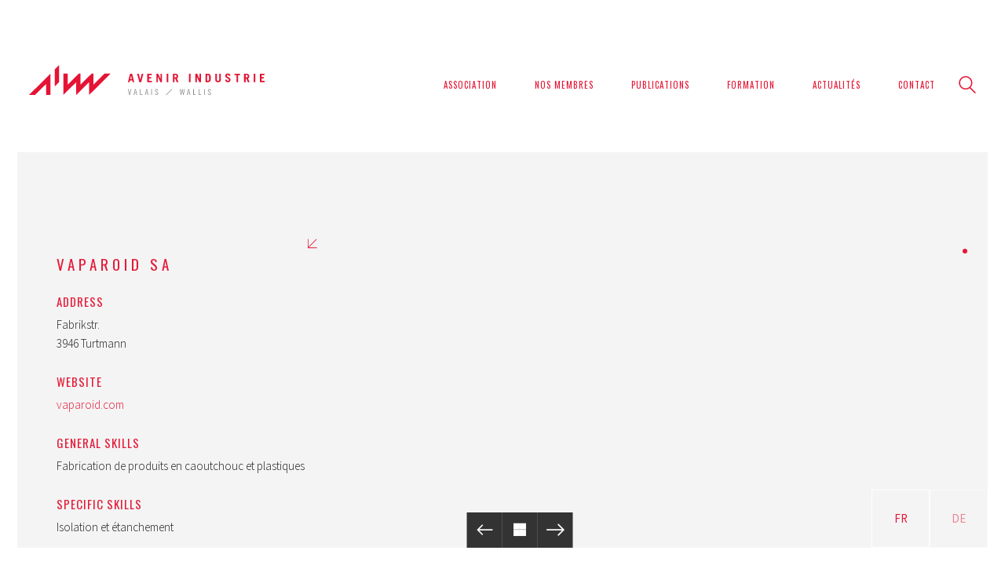

--- FILE ---
content_type: text/html; charset=UTF-8
request_url: https://avenir-industrie.ch/member/vaparoid/
body_size: 19864
content:
<!DOCTYPE html>
<!--[if lt IE 7 ]><html class="ie ie6" lang="fr-FR"> <![endif]-->
<!--[if IE 7 ]><html class="ie ie7" lang="fr-FR"> <![endif]-->
<!--[if IE 8 ]><html class="ie ie8" lang="fr-FR"> <![endif]-->
<!--[if (gte IE 9)|!(IE)]><!--><html lang="fr-FR"> <!--<![endif]-->
<head>
	<meta charset="UTF-8">
	<meta http-equiv="X-UA-Compatible" content="IE=edge">
	<meta name="viewport" content="width=device-width, initial-scale=1">

	<link rel="preconnect" href="https://fonts.googleapis.com">
<link rel="preconnect" href="https://fonts.gstatic.com" crossorigin>
<link rel="preload" href="https://fonts.gstatic.com/s/oswald/v41/TK3_WkUHHAIjg75cFRf3bXL8LICs1_FvsUZiYySUhiCXAA.woff" as="font" type="font/woff" crossorigin>
<link rel="preload" href="https://fonts.gstatic.com/s/sourcesanspro/v18/6xKydSBYKcSV-LCoeQqfX1RYOo3ik4zwlxdu3cOWxw.woff2" as="font" type="font/woff2" crossorigin>
<link rel="preload" href="https://fonts.gstatic.com/s/sourcesanspro/v18/6xK3dSBYKcSV-LCoeQqfX1RYOo3qOK7lujVj9w.woff2" as="font" type="font/woff2" crossorigin>
<link rel="preload" href="https://fonts.gstatic.com/s/sourcesanspro/v18/6xKydSBYKcSV-LCoeQqfX1RYOo3i54rwlxdu3cOWxw.woff2" as="font" type="font/woff2" crossorigin>
<meta name='robots' content='index, follow, max-image-preview:large, max-snippet:-1, max-video-preview:-1' />
	<style>img:is([sizes="auto" i], [sizes^="auto," i]) { contain-intrinsic-size: 3000px 1500px }</style>
	<link rel="alternate" href="https://avenir-industrie.ch/member/vaparoid/" hreflang="fr" />
<link rel="alternate" href="https://avenir-industrie.ch/de/member/vaparoid-ag/" hreflang="de" />

	<!-- This site is optimized with the Yoast SEO plugin v26.7 - https://yoast.com/wordpress/plugins/seo/ -->
	<title>Vaparoid SA - Avenir Industrie Valais</title>
	<link rel="canonical" href="https://avenir-industrie.ch/member/vaparoid/" />
	<meta property="og:locale" content="fr_FR" />
	<meta property="og:locale:alternate" content="de_DE" />
	<meta property="og:type" content="article" />
	<meta property="og:title" content="Vaparoid SA - Avenir Industrie Valais" />
	<meta property="og:url" content="https://avenir-industrie.ch/member/vaparoid/" />
	<meta property="og:site_name" content="Avenir Industrie Valais" />
	<meta property="article:modified_time" content="2024-01-22T08:59:45+00:00" />
	<meta name="twitter:card" content="summary_large_image" />
	<script type="application/ld+json" class="yoast-schema-graph">{"@context":"https://schema.org","@graph":[{"@type":"WebPage","@id":"https://avenir-industrie.ch/member/vaparoid/","url":"https://avenir-industrie.ch/member/vaparoid/","name":"Vaparoid SA - Avenir Industrie Valais","isPartOf":{"@id":"https://avenir-industrie.ch/#website"},"primaryImageOfPage":{"@id":"https://avenir-industrie.ch/member/vaparoid/#primaryimage"},"image":{"@id":"https://avenir-industrie.ch/member/vaparoid/#primaryimage"},"thumbnailUrl":"https://avenir-industrie.ch/wp-content/uploads/2017/07/avenir-industrie-icon-red.svg","datePublished":"2017-11-09T16:02:01+00:00","dateModified":"2024-01-22T08:59:45+00:00","breadcrumb":{"@id":"https://avenir-industrie.ch/member/vaparoid/#breadcrumb"},"inLanguage":"fr-FR","potentialAction":[{"@type":"ReadAction","target":["https://avenir-industrie.ch/member/vaparoid/"]}]},{"@type":"ImageObject","inLanguage":"fr-FR","@id":"https://avenir-industrie.ch/member/vaparoid/#primaryimage","url":"https://avenir-industrie.ch/wp-content/uploads/2017/07/avenir-industrie-icon-red.svg","contentUrl":"https://avenir-industrie.ch/wp-content/uploads/2017/07/avenir-industrie-icon-red.svg"},{"@type":"BreadcrumbList","@id":"https://avenir-industrie.ch/member/vaparoid/#breadcrumb","itemListElement":[{"@type":"ListItem","position":1,"name":"Accueil","item":"https://avenir-industrie.ch/"},{"@type":"ListItem","position":2,"name":"Membre","item":"https://avenir-industrie.ch/member/"},{"@type":"ListItem","position":3,"name":"Vaparoid SA"}]},{"@type":"WebSite","@id":"https://avenir-industrie.ch/#website","url":"https://avenir-industrie.ch/","name":"Avenir Industrie Valais","description":"Association des industriels valaisans","publisher":{"@id":"https://avenir-industrie.ch/#organization"},"potentialAction":[{"@type":"SearchAction","target":{"@type":"EntryPoint","urlTemplate":"https://avenir-industrie.ch/?s={search_term_string}"},"query-input":{"@type":"PropertyValueSpecification","valueRequired":true,"valueName":"search_term_string"}}],"inLanguage":"fr-FR"},{"@type":"Organization","@id":"https://avenir-industrie.ch/#organization","name":"Avenir Industrie Valais","url":"https://avenir-industrie.ch/","logo":{"@type":"ImageObject","inLanguage":"fr-FR","@id":"https://avenir-industrie.ch/#/schema/logo/image/","url":"https://avenir-industrie.ch/wp-content/uploads/2021/06/avenir-industrie-icon-red2.svg","contentUrl":"https://avenir-industrie.ch/wp-content/uploads/2021/06/avenir-industrie-icon-red2.svg","width":"1024","height":"1024","caption":"Avenir Industrie Valais"},"image":{"@id":"https://avenir-industrie.ch/#/schema/logo/image/"}}]}</script>
	<!-- / Yoast SEO plugin. -->


<link rel='dns-prefetch' href='//www.googletagmanager.com' />
<link rel='dns-prefetch' href='//fonts.googleapis.com' />
<link rel="alternate" type="application/rss+xml" title="Avenir Industrie Valais &raquo; Flux" href="https://avenir-industrie.ch/feed/" />
<script>
window._wpemojiSettings = {"baseUrl":"https:\/\/s.w.org\/images\/core\/emoji\/16.0.1\/72x72\/","ext":".png","svgUrl":"https:\/\/s.w.org\/images\/core\/emoji\/16.0.1\/svg\/","svgExt":".svg","source":{"concatemoji":"https:\/\/avenir-industrie.ch\/wp-includes\/js\/wp-emoji-release.min.js?ver=6.8.3"}};
/*! This file is auto-generated */
!function(s,n){var o,i,e;function c(e){try{var t={supportTests:e,timestamp:(new Date).valueOf()};sessionStorage.setItem(o,JSON.stringify(t))}catch(e){}}function p(e,t,n){e.clearRect(0,0,e.canvas.width,e.canvas.height),e.fillText(t,0,0);var t=new Uint32Array(e.getImageData(0,0,e.canvas.width,e.canvas.height).data),a=(e.clearRect(0,0,e.canvas.width,e.canvas.height),e.fillText(n,0,0),new Uint32Array(e.getImageData(0,0,e.canvas.width,e.canvas.height).data));return t.every(function(e,t){return e===a[t]})}function u(e,t){e.clearRect(0,0,e.canvas.width,e.canvas.height),e.fillText(t,0,0);for(var n=e.getImageData(16,16,1,1),a=0;a<n.data.length;a++)if(0!==n.data[a])return!1;return!0}function f(e,t,n,a){switch(t){case"flag":return n(e,"\ud83c\udff3\ufe0f\u200d\u26a7\ufe0f","\ud83c\udff3\ufe0f\u200b\u26a7\ufe0f")?!1:!n(e,"\ud83c\udde8\ud83c\uddf6","\ud83c\udde8\u200b\ud83c\uddf6")&&!n(e,"\ud83c\udff4\udb40\udc67\udb40\udc62\udb40\udc65\udb40\udc6e\udb40\udc67\udb40\udc7f","\ud83c\udff4\u200b\udb40\udc67\u200b\udb40\udc62\u200b\udb40\udc65\u200b\udb40\udc6e\u200b\udb40\udc67\u200b\udb40\udc7f");case"emoji":return!a(e,"\ud83e\udedf")}return!1}function g(e,t,n,a){var r="undefined"!=typeof WorkerGlobalScope&&self instanceof WorkerGlobalScope?new OffscreenCanvas(300,150):s.createElement("canvas"),o=r.getContext("2d",{willReadFrequently:!0}),i=(o.textBaseline="top",o.font="600 32px Arial",{});return e.forEach(function(e){i[e]=t(o,e,n,a)}),i}function t(e){var t=s.createElement("script");t.src=e,t.defer=!0,s.head.appendChild(t)}"undefined"!=typeof Promise&&(o="wpEmojiSettingsSupports",i=["flag","emoji"],n.supports={everything:!0,everythingExceptFlag:!0},e=new Promise(function(e){s.addEventListener("DOMContentLoaded",e,{once:!0})}),new Promise(function(t){var n=function(){try{var e=JSON.parse(sessionStorage.getItem(o));if("object"==typeof e&&"number"==typeof e.timestamp&&(new Date).valueOf()<e.timestamp+604800&&"object"==typeof e.supportTests)return e.supportTests}catch(e){}return null}();if(!n){if("undefined"!=typeof Worker&&"undefined"!=typeof OffscreenCanvas&&"undefined"!=typeof URL&&URL.createObjectURL&&"undefined"!=typeof Blob)try{var e="postMessage("+g.toString()+"("+[JSON.stringify(i),f.toString(),p.toString(),u.toString()].join(",")+"));",a=new Blob([e],{type:"text/javascript"}),r=new Worker(URL.createObjectURL(a),{name:"wpTestEmojiSupports"});return void(r.onmessage=function(e){c(n=e.data),r.terminate(),t(n)})}catch(e){}c(n=g(i,f,p,u))}t(n)}).then(function(e){for(var t in e)n.supports[t]=e[t],n.supports.everything=n.supports.everything&&n.supports[t],"flag"!==t&&(n.supports.everythingExceptFlag=n.supports.everythingExceptFlag&&n.supports[t]);n.supports.everythingExceptFlag=n.supports.everythingExceptFlag&&!n.supports.flag,n.DOMReady=!1,n.readyCallback=function(){n.DOMReady=!0}}).then(function(){return e}).then(function(){var e;n.supports.everything||(n.readyCallback(),(e=n.source||{}).concatemoji?t(e.concatemoji):e.wpemoji&&e.twemoji&&(t(e.twemoji),t(e.wpemoji)))}))}((window,document),window._wpemojiSettings);
</script>
<link rel='stylesheet' id='bxslider-css-css' href='https://avenir-industrie.ch/wp-content/plugins/kiwi-logo-carousel/third-party/jquery.bxslider/jquery.bxslider.css?ver=6.8.3' media='' />
<link rel='stylesheet' id='kiwi-logo-carousel-styles-css' href='https://avenir-industrie.ch/wp-content/plugins/kiwi-logo-carousel/custom-styles.css?ver=6.8.3' media='' />
<style id='wp-emoji-styles-inline-css'>

	img.wp-smiley, img.emoji {
		display: inline !important;
		border: none !important;
		box-shadow: none !important;
		height: 1em !important;
		width: 1em !important;
		margin: 0 0.07em !important;
		vertical-align: -0.1em !important;
		background: none !important;
		padding: 0 !important;
	}
</style>
<style id='wp-block-library-inline-css'>
:root{--wp-admin-theme-color:#007cba;--wp-admin-theme-color--rgb:0,124,186;--wp-admin-theme-color-darker-10:#006ba1;--wp-admin-theme-color-darker-10--rgb:0,107,161;--wp-admin-theme-color-darker-20:#005a87;--wp-admin-theme-color-darker-20--rgb:0,90,135;--wp-admin-border-width-focus:2px;--wp-block-synced-color:#7a00df;--wp-block-synced-color--rgb:122,0,223;--wp-bound-block-color:var(--wp-block-synced-color)}@media (min-resolution:192dpi){:root{--wp-admin-border-width-focus:1.5px}}.wp-element-button{cursor:pointer}:root{--wp--preset--font-size--normal:16px;--wp--preset--font-size--huge:42px}:root .has-very-light-gray-background-color{background-color:#eee}:root .has-very-dark-gray-background-color{background-color:#313131}:root .has-very-light-gray-color{color:#eee}:root .has-very-dark-gray-color{color:#313131}:root .has-vivid-green-cyan-to-vivid-cyan-blue-gradient-background{background:linear-gradient(135deg,#00d084,#0693e3)}:root .has-purple-crush-gradient-background{background:linear-gradient(135deg,#34e2e4,#4721fb 50%,#ab1dfe)}:root .has-hazy-dawn-gradient-background{background:linear-gradient(135deg,#faaca8,#dad0ec)}:root .has-subdued-olive-gradient-background{background:linear-gradient(135deg,#fafae1,#67a671)}:root .has-atomic-cream-gradient-background{background:linear-gradient(135deg,#fdd79a,#004a59)}:root .has-nightshade-gradient-background{background:linear-gradient(135deg,#330968,#31cdcf)}:root .has-midnight-gradient-background{background:linear-gradient(135deg,#020381,#2874fc)}.has-regular-font-size{font-size:1em}.has-larger-font-size{font-size:2.625em}.has-normal-font-size{font-size:var(--wp--preset--font-size--normal)}.has-huge-font-size{font-size:var(--wp--preset--font-size--huge)}.has-text-align-center{text-align:center}.has-text-align-left{text-align:left}.has-text-align-right{text-align:right}#end-resizable-editor-section{display:none}.aligncenter{clear:both}.items-justified-left{justify-content:flex-start}.items-justified-center{justify-content:center}.items-justified-right{justify-content:flex-end}.items-justified-space-between{justify-content:space-between}.screen-reader-text{border:0;clip-path:inset(50%);height:1px;margin:-1px;overflow:hidden;padding:0;position:absolute;width:1px;word-wrap:normal!important}.screen-reader-text:focus{background-color:#ddd;clip-path:none;color:#444;display:block;font-size:1em;height:auto;left:5px;line-height:normal;padding:15px 23px 14px;text-decoration:none;top:5px;width:auto;z-index:100000}html :where(.has-border-color){border-style:solid}html :where([style*=border-top-color]){border-top-style:solid}html :where([style*=border-right-color]){border-right-style:solid}html :where([style*=border-bottom-color]){border-bottom-style:solid}html :where([style*=border-left-color]){border-left-style:solid}html :where([style*=border-width]){border-style:solid}html :where([style*=border-top-width]){border-top-style:solid}html :where([style*=border-right-width]){border-right-style:solid}html :where([style*=border-bottom-width]){border-bottom-style:solid}html :where([style*=border-left-width]){border-left-style:solid}html :where(img[class*=wp-image-]){height:auto;max-width:100%}:where(figure){margin:0 0 1em}html :where(.is-position-sticky){--wp-admin--admin-bar--position-offset:var(--wp-admin--admin-bar--height,0px)}@media screen and (max-width:600px){html :where(.is-position-sticky){--wp-admin--admin-bar--position-offset:0px}}
</style>
<style id='classic-theme-styles-inline-css'>
/*! This file is auto-generated */
.wp-block-button__link{color:#fff;background-color:#32373c;border-radius:9999px;box-shadow:none;text-decoration:none;padding:calc(.667em + 2px) calc(1.333em + 2px);font-size:1.125em}.wp-block-file__button{background:#32373c;color:#fff;text-decoration:none}
</style>
<style id='global-styles-inline-css'>
:root{--wp--preset--aspect-ratio--square: 1;--wp--preset--aspect-ratio--4-3: 4/3;--wp--preset--aspect-ratio--3-4: 3/4;--wp--preset--aspect-ratio--3-2: 3/2;--wp--preset--aspect-ratio--2-3: 2/3;--wp--preset--aspect-ratio--16-9: 16/9;--wp--preset--aspect-ratio--9-16: 9/16;--wp--preset--color--black: #000000;--wp--preset--color--cyan-bluish-gray: #abb8c3;--wp--preset--color--white: #ffffff;--wp--preset--color--pale-pink: #f78da7;--wp--preset--color--vivid-red: #cf2e2e;--wp--preset--color--luminous-vivid-orange: #ff6900;--wp--preset--color--luminous-vivid-amber: #fcb900;--wp--preset--color--light-green-cyan: #7bdcb5;--wp--preset--color--vivid-green-cyan: #00d084;--wp--preset--color--pale-cyan-blue: #8ed1fc;--wp--preset--color--vivid-cyan-blue: #0693e3;--wp--preset--color--vivid-purple: #9b51e0;--wp--preset--gradient--vivid-cyan-blue-to-vivid-purple: linear-gradient(135deg,rgba(6,147,227,1) 0%,rgb(155,81,224) 100%);--wp--preset--gradient--light-green-cyan-to-vivid-green-cyan: linear-gradient(135deg,rgb(122,220,180) 0%,rgb(0,208,130) 100%);--wp--preset--gradient--luminous-vivid-amber-to-luminous-vivid-orange: linear-gradient(135deg,rgba(252,185,0,1) 0%,rgba(255,105,0,1) 100%);--wp--preset--gradient--luminous-vivid-orange-to-vivid-red: linear-gradient(135deg,rgba(255,105,0,1) 0%,rgb(207,46,46) 100%);--wp--preset--gradient--very-light-gray-to-cyan-bluish-gray: linear-gradient(135deg,rgb(238,238,238) 0%,rgb(169,184,195) 100%);--wp--preset--gradient--cool-to-warm-spectrum: linear-gradient(135deg,rgb(74,234,220) 0%,rgb(151,120,209) 20%,rgb(207,42,186) 40%,rgb(238,44,130) 60%,rgb(251,105,98) 80%,rgb(254,248,76) 100%);--wp--preset--gradient--blush-light-purple: linear-gradient(135deg,rgb(255,206,236) 0%,rgb(152,150,240) 100%);--wp--preset--gradient--blush-bordeaux: linear-gradient(135deg,rgb(254,205,165) 0%,rgb(254,45,45) 50%,rgb(107,0,62) 100%);--wp--preset--gradient--luminous-dusk: linear-gradient(135deg,rgb(255,203,112) 0%,rgb(199,81,192) 50%,rgb(65,88,208) 100%);--wp--preset--gradient--pale-ocean: linear-gradient(135deg,rgb(255,245,203) 0%,rgb(182,227,212) 50%,rgb(51,167,181) 100%);--wp--preset--gradient--electric-grass: linear-gradient(135deg,rgb(202,248,128) 0%,rgb(113,206,126) 100%);--wp--preset--gradient--midnight: linear-gradient(135deg,rgb(2,3,129) 0%,rgb(40,116,252) 100%);--wp--preset--font-size--small: 13px;--wp--preset--font-size--medium: 20px;--wp--preset--font-size--large: 36px;--wp--preset--font-size--x-large: 42px;--wp--preset--spacing--20: 0.44rem;--wp--preset--spacing--30: 0.67rem;--wp--preset--spacing--40: 1rem;--wp--preset--spacing--50: 1.5rem;--wp--preset--spacing--60: 2.25rem;--wp--preset--spacing--70: 3.38rem;--wp--preset--spacing--80: 5.06rem;--wp--preset--shadow--natural: 6px 6px 9px rgba(0, 0, 0, 0.2);--wp--preset--shadow--deep: 12px 12px 50px rgba(0, 0, 0, 0.4);--wp--preset--shadow--sharp: 6px 6px 0px rgba(0, 0, 0, 0.2);--wp--preset--shadow--outlined: 6px 6px 0px -3px rgba(255, 255, 255, 1), 6px 6px rgba(0, 0, 0, 1);--wp--preset--shadow--crisp: 6px 6px 0px rgba(0, 0, 0, 1);}:where(.is-layout-flex){gap: 0.5em;}:where(.is-layout-grid){gap: 0.5em;}body .is-layout-flex{display: flex;}.is-layout-flex{flex-wrap: wrap;align-items: center;}.is-layout-flex > :is(*, div){margin: 0;}body .is-layout-grid{display: grid;}.is-layout-grid > :is(*, div){margin: 0;}:where(.wp-block-columns.is-layout-flex){gap: 2em;}:where(.wp-block-columns.is-layout-grid){gap: 2em;}:where(.wp-block-post-template.is-layout-flex){gap: 1.25em;}:where(.wp-block-post-template.is-layout-grid){gap: 1.25em;}.has-black-color{color: var(--wp--preset--color--black) !important;}.has-cyan-bluish-gray-color{color: var(--wp--preset--color--cyan-bluish-gray) !important;}.has-white-color{color: var(--wp--preset--color--white) !important;}.has-pale-pink-color{color: var(--wp--preset--color--pale-pink) !important;}.has-vivid-red-color{color: var(--wp--preset--color--vivid-red) !important;}.has-luminous-vivid-orange-color{color: var(--wp--preset--color--luminous-vivid-orange) !important;}.has-luminous-vivid-amber-color{color: var(--wp--preset--color--luminous-vivid-amber) !important;}.has-light-green-cyan-color{color: var(--wp--preset--color--light-green-cyan) !important;}.has-vivid-green-cyan-color{color: var(--wp--preset--color--vivid-green-cyan) !important;}.has-pale-cyan-blue-color{color: var(--wp--preset--color--pale-cyan-blue) !important;}.has-vivid-cyan-blue-color{color: var(--wp--preset--color--vivid-cyan-blue) !important;}.has-vivid-purple-color{color: var(--wp--preset--color--vivid-purple) !important;}.has-black-background-color{background-color: var(--wp--preset--color--black) !important;}.has-cyan-bluish-gray-background-color{background-color: var(--wp--preset--color--cyan-bluish-gray) !important;}.has-white-background-color{background-color: var(--wp--preset--color--white) !important;}.has-pale-pink-background-color{background-color: var(--wp--preset--color--pale-pink) !important;}.has-vivid-red-background-color{background-color: var(--wp--preset--color--vivid-red) !important;}.has-luminous-vivid-orange-background-color{background-color: var(--wp--preset--color--luminous-vivid-orange) !important;}.has-luminous-vivid-amber-background-color{background-color: var(--wp--preset--color--luminous-vivid-amber) !important;}.has-light-green-cyan-background-color{background-color: var(--wp--preset--color--light-green-cyan) !important;}.has-vivid-green-cyan-background-color{background-color: var(--wp--preset--color--vivid-green-cyan) !important;}.has-pale-cyan-blue-background-color{background-color: var(--wp--preset--color--pale-cyan-blue) !important;}.has-vivid-cyan-blue-background-color{background-color: var(--wp--preset--color--vivid-cyan-blue) !important;}.has-vivid-purple-background-color{background-color: var(--wp--preset--color--vivid-purple) !important;}.has-black-border-color{border-color: var(--wp--preset--color--black) !important;}.has-cyan-bluish-gray-border-color{border-color: var(--wp--preset--color--cyan-bluish-gray) !important;}.has-white-border-color{border-color: var(--wp--preset--color--white) !important;}.has-pale-pink-border-color{border-color: var(--wp--preset--color--pale-pink) !important;}.has-vivid-red-border-color{border-color: var(--wp--preset--color--vivid-red) !important;}.has-luminous-vivid-orange-border-color{border-color: var(--wp--preset--color--luminous-vivid-orange) !important;}.has-luminous-vivid-amber-border-color{border-color: var(--wp--preset--color--luminous-vivid-amber) !important;}.has-light-green-cyan-border-color{border-color: var(--wp--preset--color--light-green-cyan) !important;}.has-vivid-green-cyan-border-color{border-color: var(--wp--preset--color--vivid-green-cyan) !important;}.has-pale-cyan-blue-border-color{border-color: var(--wp--preset--color--pale-cyan-blue) !important;}.has-vivid-cyan-blue-border-color{border-color: var(--wp--preset--color--vivid-cyan-blue) !important;}.has-vivid-purple-border-color{border-color: var(--wp--preset--color--vivid-purple) !important;}.has-vivid-cyan-blue-to-vivid-purple-gradient-background{background: var(--wp--preset--gradient--vivid-cyan-blue-to-vivid-purple) !important;}.has-light-green-cyan-to-vivid-green-cyan-gradient-background{background: var(--wp--preset--gradient--light-green-cyan-to-vivid-green-cyan) !important;}.has-luminous-vivid-amber-to-luminous-vivid-orange-gradient-background{background: var(--wp--preset--gradient--luminous-vivid-amber-to-luminous-vivid-orange) !important;}.has-luminous-vivid-orange-to-vivid-red-gradient-background{background: var(--wp--preset--gradient--luminous-vivid-orange-to-vivid-red) !important;}.has-very-light-gray-to-cyan-bluish-gray-gradient-background{background: var(--wp--preset--gradient--very-light-gray-to-cyan-bluish-gray) !important;}.has-cool-to-warm-spectrum-gradient-background{background: var(--wp--preset--gradient--cool-to-warm-spectrum) !important;}.has-blush-light-purple-gradient-background{background: var(--wp--preset--gradient--blush-light-purple) !important;}.has-blush-bordeaux-gradient-background{background: var(--wp--preset--gradient--blush-bordeaux) !important;}.has-luminous-dusk-gradient-background{background: var(--wp--preset--gradient--luminous-dusk) !important;}.has-pale-ocean-gradient-background{background: var(--wp--preset--gradient--pale-ocean) !important;}.has-electric-grass-gradient-background{background: var(--wp--preset--gradient--electric-grass) !important;}.has-midnight-gradient-background{background: var(--wp--preset--gradient--midnight) !important;}.has-small-font-size{font-size: var(--wp--preset--font-size--small) !important;}.has-medium-font-size{font-size: var(--wp--preset--font-size--medium) !important;}.has-large-font-size{font-size: var(--wp--preset--font-size--large) !important;}.has-x-large-font-size{font-size: var(--wp--preset--font-size--x-large) !important;}
</style>
<link rel='stylesheet' id='contact-form-7-css' href='https://avenir-industrie.ch/wp-content/plugins/contact-form-7/includes/css/styles.css?ver=6.1' media='all' />
<link rel='stylesheet' id='kalium-child-css' href='https://avenir-industrie.ch/wp-content/themes/kalium-child/style.css?ver=6.8.3' media='all' />
<link rel='stylesheet' id='kalium-bootstrap-css-css' href='https://avenir-industrie.ch/wp-content/themes/kalium/assets/css/bootstrap.min.css?ver=3.27.1750422932' media='all' />
<link rel='stylesheet' id='kalium-theme-base-css-css' href='https://avenir-industrie.ch/wp-content/themes/kalium/assets/css/base.min.css?ver=3.27.1750422932' media='all' />
<link rel='stylesheet' id='kalium-theme-style-new-css-css' href='https://avenir-industrie.ch/wp-content/themes/kalium/assets/css/new/style.min.css?ver=3.27.1750422932' media='all' />
<link rel='stylesheet' id='kalium-theme-other-css-css' href='https://avenir-industrie.ch/wp-content/themes/kalium/assets/css/other.min.css?ver=3.27.1750422932' media='all' />
<link rel='stylesheet' id='kalium-theme-portfolio-css-css' href='https://avenir-industrie.ch/wp-content/themes/kalium/assets/css/portfolio.min.css?ver=3.27.1750422932' media='all' />
<link rel='stylesheet' id='kalium-css-loaders-css' href='https://avenir-industrie.ch/wp-content/themes/kalium/assets/admin/css/css-loaders.css?ver=3.27.1750422932' media='all' />
<link rel='stylesheet' id='kalium-style-css-css' href='https://avenir-industrie.ch/wp-content/themes/kalium/style.css?ver=3.27.1750422932' media='all' />
<link rel='stylesheet' id='custom-skin-css' href='https://avenir-industrie.ch/wp-content/themes/kalium-child/custom-skin.css?ver=8d8986b3a98b6fae92c36ca80e23588d' media='all' />
<link rel='stylesheet' id='kalium-fluidbox-css-css' href='https://avenir-industrie.ch/wp-content/themes/kalium/assets/vendors/fluidbox/css/fluidbox.min.css?ver=3.27.1750422932' media='all' />
<link rel='stylesheet' id='typolab-oswald-font-1-css' href='https://fonts.googleapis.com/css2?family=Oswald&#038;display=swap&#038;ver=3.27' media='all' />
<link rel='stylesheet' id='typolab-source-sans-pro-font-2-css' href='https://fonts.googleapis.com/css2?family=Source+Sans+Pro%3Awght%40300%3B400%3B600&#038;display=swap&#038;ver=3.27' media='all' />
    <script type="text/javascript">
		var ajaxurl = ajaxurl || 'https://avenir-industrie.ch/wp-admin/admin-ajax.php';
				var icl_language_code = "fr";
		    </script>
	
<style data-font-appearance-settings>h1, .h1, .section-title h1 {
	font-size: 1.9rem;
	text-transform: uppercase;
}
h2, .h2, .single-post .post-comments--section-title h2, .section-title h2 {
	font-size: 3.8rem;
	text-transform: uppercase;
}
h3, .h3, .section-title h3 {
	text-transform: uppercase;
}
h4, .h4, .section-title h4 {
	text-transform: uppercase;
}
h5, .h5 {
	text-transform: uppercase;
}
h6, .h6 {
	text-transform: uppercase;
}
p, .section-title p {
	font-size: 1.5rem;
}
.main-header.menu-type-standard-menu .standard-menu-container div.menu>ul>li>a, .main-header.menu-type-standard-menu .standard-menu-container ul.menu>li>a {
	font-size: 1.1rem;
	text-transform: uppercase;
}
.main-header.menu-type-standard-menu .standard-menu-container div.menu>ul ul li a, .main-header.menu-type-standard-menu .standard-menu-container ul.menu ul li a {
	text-transform: uppercase;
}























.site-footer .footer-widgets .widget h1, .site-footer .footer-widgets .widget h2, .site-footer .footer-widgets .widget h3 {
	font-size: 1.6rem;
	text-transform: uppercase;
}
.site-footer .footer-widgets .widget .textwidget, .site-footer .footer-widgets .widget p {
	font-size: 1.2rem;
	text-transform: uppercase;
}
.copyrights, .site-footer .footer-bottom-content a, .site-footer .footer-bottom-content p {
	font-size: 1rem;
	text-transform: uppercase;
}</style>
<style data-custom-selectors>.font-1{font-family:"Oswald";font-style:normal;font-weight:normal;text-transform:uppercase}h1, h2, h3, h4, h5, h6{font-family:"Oswald";font-style:normal;font-weight:normal;text-transform:uppercase}.sidebar-menu-wrapper .sidebar-menu-container .sidebar-main-menu div.menu>ul>li>a, .sidebar-menu-wrapper .sidebar-menu-container .sidebar-main-menu ul.menu>li>a, .sidebar-menu-wrapper .sidebar-menu-container .sidebar-main-menu div.menu>ul li ul li:hover>a, .sidebar-menu-wrapper .sidebar-menu-container .sidebar-main-menu ul.menu li ul li>a, .sidebar-menu-wrapper .sidebar-menu-container .sidebar-menu-widgets .widget .widget-title, .sidebar-menu-wrapper .widget, .sidebar-menu-wrapper .widget p, .sidebar-menu-wrapper .widget div{font-family:"Oswald";font-style:normal;font-weight:normal;text-transform:uppercase}.top-menu-container .top-menu ul li a, .top-menu div.menu>ul>li ul>li>a, .top-menu ul.menu>li ul>li>a, .top-menu-container .widget h3, .top-menu-container .widget, .top-menu-container .widget p, .top-menu-container .widget div{font-family:"Oswald";font-style:normal;font-weight:normal;text-transform:uppercase}.main-header.menu-type-standard-menu .standard-menu-container div.menu>ul>li>a, .main-header.menu-type-standard-menu .standard-menu-container ul.menu>li>a, .main-header.menu-type-standard-menu .standard-menu-container div.menu>ul ul li a, .main-header.menu-type-standard-menu .standard-menu-container ul.menu ul li a{font-family:"Oswald";font-style:normal;font-weight:normal;text-transform:uppercase}.mobile-menu-wrapper .mobile-menu-container div.menu>ul>li>a, .mobile-menu-wrapper .mobile-menu-container ul.menu>li>a, .mobile-menu-wrapper .mobile-menu-container .cart-icon-link-mobile-container a, .mobile-menu-wrapper .mobile-menu-container .search-form input, .mobile-menu-wrapper .mobile-menu-container div.menu>ul>li ul>li>a, .mobile-menu-wrapper .mobile-menu-container ul.menu>li ul>li>a{font-family:"Oswald";font-style:normal;font-weight:normal;text-transform:uppercase}</style>
<style data-custom-selectors>.font-2{font-family:"Source Sans Pro";font-style:normal;font-weight:300}body, p{font-family:"Source Sans Pro";font-style:normal;font-weight:300}</style><script src="https://avenir-industrie.ch/wp-includes/js/jquery/jquery.min.js?ver=3.7.1" id="jquery-core-js"></script>
<script src="https://avenir-industrie.ch/wp-includes/js/jquery/jquery-migrate.min.js?ver=3.4.1" id="jquery-migrate-js"></script>
<script src="https://avenir-industrie.ch/wp-content/plugins/svg-support/vendor/DOMPurify/DOMPurify.min.js?ver=2.5.8" id="bodhi-dompurify-library-js"></script>
<script id="bodhi_svg_inline-js-extra">
var svgSettings = {"skipNested":""};
</script>
<script src="https://avenir-industrie.ch/wp-content/plugins/svg-support/js/min/svgs-inline-min.js" id="bodhi_svg_inline-js"></script>
<script id="bodhi_svg_inline-js-after">
cssTarget={"Bodhi":"img.style-svg","ForceInlineSVG":"style-svg"};ForceInlineSVGActive="false";frontSanitizationEnabled="on";
</script>
<script src="https://avenir-industrie.ch/wp-content/themes/kalium-child/js/aivw.js?ver=6.8.3" id="aivw-js"></script>

<!-- Extrait de code de la balise Google (gtag.js) ajouté par Site Kit -->
<!-- Extrait Google Analytics ajouté par Site Kit -->
<script src="https://www.googletagmanager.com/gtag/js?id=GT-KFL2L873" id="google_gtagjs-js" async></script>
<script id="google_gtagjs-js-after">
window.dataLayer = window.dataLayer || [];function gtag(){dataLayer.push(arguments);}
gtag("set","linker",{"domains":["avenir-industrie.ch"]});
gtag("js", new Date());
gtag("set", "developer_id.dZTNiMT", true);
gtag("config", "GT-KFL2L873");
</script>
<link rel="https://api.w.org/" href="https://avenir-industrie.ch/wp-json/" /><link rel="alternate" title="JSON" type="application/json" href="https://avenir-industrie.ch/wp-json/wp/v2/portfolio/632" /><link rel="EditURI" type="application/rsd+xml" title="RSD" href="https://avenir-industrie.ch/xmlrpc.php?rsd" />
<meta name="generator" content="WordPress 6.8.3" />
<link rel='shortlink' href='https://avenir-industrie.ch/?p=632' />
<link rel="alternate" title="oEmbed (JSON)" type="application/json+oembed" href="https://avenir-industrie.ch/wp-json/oembed/1.0/embed?url=https%3A%2F%2Favenir-industrie.ch%2Fmember%2Fvaparoid%2F" />
<link rel="alternate" title="oEmbed (XML)" type="text/xml+oembed" href="https://avenir-industrie.ch/wp-json/oembed/1.0/embed?url=https%3A%2F%2Favenir-industrie.ch%2Fmember%2Fvaparoid%2F&#038;format=xml" />
<meta name="generator" content="Site Kit by Google 1.170.0" />        <script type="text/javascript">
        var ajaxurl = 'https://avenir-industrie.ch/wp-admin/admin-ajax.php';
        </script>
    <style id="theme-custom-css">* {    caret-color: transparent;}input,textarea{    caret-color:initial;}body{overflow-x:hidden;}html{background-color:#e51b39;}p{    text-align: justify;    letter-spacing:normal;    line-height: 1.6;    margin:0px;word-wrap: break-word;    -webkit-hyphens: auto;    -moz-hyphens: auto;    hyphens: auto;}h1 strong,h2 strong,h3 strong,h4 strong,h5 strong,h6 strong{font-weight:400;color:black;}.section-title p{    text-align:left;}.small-text p{    font-size:12px;    text-align: left;}.big-text p{    font-size:20px;}.width150{    max-width:150px;}.no-email .email{    display:none !important;}.section-title{margin-bottom:10px;}.main-header.menu-type-standard-menu .standard-menu-container div.menu>ul>li>a, .main-header.menu-type-standard-menu .standard-menu-container ul.menu>li>a, h1, .h1, h2, .h2, h3, .h3, h4, .h4, h5, .h5, h6, .h6,.section-title{letter-spacing:1px;}.main-header.menu-type-standard-menu .standard-menu-container div.menu>ul>li+li, .main-header.menu-type-standard-menu .standard-menu-container ul.menu>li+li {    margin-left: 45px;}.section-title p{text-transform:uppercase; font-size:1.4rem;}.h1, h1{font-weight: 300 !important; letter-spacing: 5px;}.widgettitle{font-weight:300;}.two-column,.three-column{    font-size:18px;    -moz-column-gap: 20px;    -webkit-column-gap: 20px;    -o-column-gap: 20px;    column-gap: 20px;    -moz-column-width: 250px;    -webkit-column-width: 250px;    -o-column-width: 250px;    column-width: 250px;    -webkit-column-rule-width: 1px;    -webkit-column-rule-color: #ededed;    -webkit-column-rule-style: solid;    -moz-column-rule-width: 1px;    -moz-column-rule-color: #ededed;    -moz-column-rule-style: solid;    -o-column-rule-width: 1px;    -o-column-rule-color: #ededed;    -o-column-rule-style: solid;    column-rule-width: 1px;    column-rule-color: #ededed;    column-rule-style: solid;    word-wrap: break-word;    -webkit-hyphens: auto;    -moz-hyphens: auto;    hyphens: auto;}.two-column{    -moz-column-count:2;    -webkit-column-count:2;    -o-column-count: 2;    column-count: 2;}.three-column{    -moz-column-count: 3;    -webkit-column-count: 3;    -o-column-count: 3;    column-count: 3;}.vc_media_grid {    padding-top: 50px;}iframe {    border: none;}body.home .qtranxs_widget ul li a, body.home .options-box-holder ul li a{    color:#e4e4e4 !important;}body.home .qtranxs_widget.toppage.dark ul li a, body.home .options-box-holder.toppage.dark ul li a {    color: #e51937 !important;}body.home .qtranxs_widget.red ul li a{    color:inherit !important;}.left-line > h1:before,.left-line > h2:before,.left-line > h3:before,.left-line > h4:before,.left-line > h5:before,.left-line > h6:before{    content: ' ';    position: absolute;    border-left: thin solid;    width: 50px;    transform-origin: right;    transform: rotate(45deg);    height: 100px;    top: 5px;    left: -50px;}.right-line > h1:after,.right-line > h2:after,.right-line > h3:after,.right-line > h4:after,.right-line > h5:after,.right-line > h6:after{    content: ' ';    position: absolute;    border-left: thin solid;    width: 50px;    transform-origin: right;    transform: rotate(45deg);    height: 100px;    top: 5px;    right: -50px;}.height-25 {min-height:25vh !important;}.height-50 {min-height:50vh !important;}.height-75 {min-height:75vh !important;}.height-100 {min-height:100vh !important;}.padding-50 > .vc_column-inner{padding:50px !important;}.textwhite p,.textwhite h1,.textwhite h2,.textwhite h3,.textwhite h4,.textwhite h5,.textwhite h6{color:#fff;}.site-footer .footer-bottom-content {padding: 28px 0;}.hash-block{margin:0 -50px;}#text-5{float:right;}.wpb_wrapper .wpb_single_image .vc_single_image-wrapper {    overflow: hidden;}.wpb_wrapper .wpb_single_image.icon-aivw .vc_single_image-wrapper{overflow:initial;}a.vc_single_image-wrapper.vc_box_border_grey img {    -moz-transition: all 300ms ease;    -ms-transition: all 300ms ease;    -o-transition: all 300ms ease;    transition: all 300ms ease;}a.vc_single_image-wrapper:hover img {    transform: scale(1.1);}.hover-col{    min-height:440px;}.hover-col > .vc_column-inner,.hover-col .section-title{    -moz-transition: all 300ms ease;    -ms-transition: all 300ms ease;    -o-transition: all 300ms ease;    transition: all 300ms ease;}.hover-col .section-title{background-color:#fff; min-height:200px;}.hover-col:hover .section-title {    transform: translateY(-30px);}.hover-col a{color:#222;}.hover-col.post-item{background-color:#fff;}.hover-col .post-details{padding:0px !important;}.hover-col .post-details .post-title{font-size:15px !important;}.hover-col .post-details .section-title,.hover-col .post-details .m-info{padding:10px; margin:0px; z-index:1;}body.blog .blog.blog--standard{padding-top:50px; padding-bottom:50px;}body.archive .blog.blog--standard{padding-top:180px; padding-bottom:50px;}.post-excerpt p {    font-size: 1.2rem !important;    line-height: normal;    text-transform: none;    letter-spacing: 1px;}.blog-posts .post-item .post-details .post-meta {    font-size: 1.2rem;    margin-bottom: 0px;}li.post .image-placeholder.img-loaded{padding-bottom:100% !important;}body.blog .image-placeholder.loaded.video,body.blog .blog-posts .post-item .post-thumbnail .blog-image-placeholder, body.archive.category-videos .image-placeholder.loaded.video,body.archive.category-videos .blog-posts .post-item .post-thumbnail .blog-image-placeholder{    padding-bottom: 100% !important;}.image-placeholder .video-js-el{overflow:hidden;}.grayhover img {    -webkit-transition: all .5s ease!important;    -o-transition: all .5s ease!important;    transition: all .5s ease!important;    filter: url(data:image/svg+xml;utf8,<svg xmlns='http://www.w3.org/2000/svg'><filter i…0.3333 0 0 0.3333 0.3333 0.3333 0 0 0 0 0 1 0'/></filter></svg>#grayscale);    filter: gray;    -webkit-filter: grayscale(100%);}.grayhover:hover img{    filter: url(data:image/svg+xml;utf8,<svg xmlns='http://www.w3.org/2000/svg'><filter i…ues='1 0 0 0 0,0 1 0 0 0,0 0 1 0 0,0 0 0 1 0'/></filter></svg>#grayscale);    -webkit-filter: grayscale(0%);}.newsletter-field{    display: table-cell;    vertical-align: middle;    width: 100%;}.newsletter-field input{    width: 100%;    display: block;    float: left;    height: 46px;    border: 1px solid #DDD;    border-right: 0;    padding: 0 10px;    margin: 0;    box-shadow: none;    -webkit-appearance: none;}.category-videos .post-image{    position:relative;max-height:70vh !important;}.video-as-holder {    position: static;    height: 100%;}.logo-image{height:auto!important}.home-logo img{width:388px;}.standard-menu-container.menu-skin-main .menu>ul>li>a:after, .standard-menu-container.menu-skin-main ul.menu>li>a:after, .toggle-bars.menu-skin-main .toggle-bars__bar-line{background-color:#e51937;}#footer hr{display:none;}#footer p{letter-spacing:2px; line-height:1.7;}.footer-bottom{border-top:thin solid rgba(0, 0, 0, 0.06);}.site-footer .footer-widgets {    padding: 65px 0px;}.site-footer.site-footer-inverted .footer-bottom-content .copyrights p {    color: #777;    letter-spacing: 2px;}.header-absolute header.main-header {    border-bottom: thin solid rgba(255, 255, 255, 0.2);}.sticky-fixed.sticky-above{background-image:none !important;}.page-title{    z-index:999;    transform:translateY(-100%);}.comite-legende{    min-height:220px;}body.home .vc-container .vc-row-container:first-child {    max-height: calc(100vh - 44px);}.aivw-team .wpb_single_image img {    width: 100%;    height: 100% !important;    object-fit: cover;    aspect-ratio: 1/1;}.title-member{    margin-bottom:0px;}.member-text {    color: #888;}.portfolio-holder,.full-width-portfolio{margin:0px !important;}.hidephoto .photo, .showphoto .info{    display: none;}.product-filter ul li {    display: inline-block;    margin-left: 40px;}.info{    border-bottom:thin solid rgba(145,145,145,0.4) !important;    display: table;    width: 100%;}.photo img{    border:thin solid #ddd;}.info h2{    font-size: 17px;    color: #444444 !important;    text-align: left;    font-family: Source Sans Pro;    font-weight: 600 !important;    font-style: normal;margin-top: 10px;    margin-bottom: 5px;}.info a{display: flex;    justify-content: space-between;}.right-info {    display: table-cell;    vertical-align: middle;    padding: 10px;    width: 40px;    text-align: center;}.left-info {    display: table-cell;    vertical-align: text-top;}.single-portfolio-holder.portfolio-type-5 .portfolio-description-container .portfolio-description-fullinfo {    padding: 50px 50px;}.single-portfolio-holder.portfolio-type-5 .portfolio-description-container .portfolio-description-fullinfo .collapse-project-info {    margin-right: 15px;    margin-top: 15px;}.portfolio-title-holder .pt-column{width:100%;}.product-filter {    text-align: left;    position: relative;    width: 100%;}.wpb_single_image,  .wpb_content_element{margin-bottom:0px !important;}.btn.btn-normal.btn-type-standard:before {    content: "\f105";    font: normal normal normal 14px/1 FontAwesome;    position: absolute;    right: 0px;    color: #999;    padding:5px;    font-family: "Font Awesome 5 Free";    font-weight: 600;}.btn.btn-normal.btn-type-standard {    padding: 10px;    border-top: thin solid #ddd;    width: 100%;    color: #444;    font-weight: 100;    font-size: 18px;}.btn.btn-normal.btn-type-standard:hover,.btn.btn-normal.btn-type-standard:hover:before {    color: #e51937 !important;}.laborator-btn .caption {    position: absolute;    top: 0;left:0;    height: 100%;    padding: 10px 0;    background: #e51335;    color: white;    width: 100%;    clip-path: inset(0 100% 0 0);    -webkit-clip-path: inset(0 100% 0 0);    opacity: 0;    transition: all .5s ease;    text-align: center;}.laborator-btn:hover .caption{    clip-path: inset(0 0 0 0);    -webkit-clip-path: inset(0 0 0 0);    opacity:1;    }.btn.btn-normal.btn-type-standard:hover:before {    color: white !important;    z-index: 9;}.portfolio-template-default header{    background-color: rgba(255, 255, 255, 0.95);}button{    cursor: pointer;    position:relative;    border: none;    padding: 14px 20px;    color: #fff;    font-size: 12px;    letter-spacing: 1px;    text-transform: uppercase;    font-weight: 500;    z-index:0;    overflow:hidden;    background-color:transparent;    -moz-transition: all 200ms ease;    -ms-transition: all 200ms ease;    -o-transition: all 200ms ease;    transition: all 200ms ease;}button svg{fill:#fff;}button:before {    content: " ";    position: absolute;    border: 26px solid #c0273e;    width: 100%;    height: 100%;    left: 0px;    top: 0px;    z-index: -1;    -moz-transition: all 200ms ease;    -ms-transition: all 200ms ease;    -o-transition: all 200ms ease;    transition: all 200ms ease;}button.vjs-control:before{border:none !important;}button:hover:after,button:hover{    color:#e51937;}button:hover svg{fill:#c0273e;}button:hover:before{    border-width:1px;}textarea{background-color:#fff;}input[type=text], input[type=number], input[type=email], input[type=password], input[type=url], input[type=tel], textarea {    width: 100%;}.search .section-title{display:none;}.search-image{    background-image: url(./img/search-image.jpg);    background-repeat: no-repeat;    background-attachment: fixed;    background-size: cover;    background-position-y: bottom;width:100vw !important;}.search-image > .wpb_column {    position: absolute;    width: 50%;    bottom: 0px;right:0;}.search-title-branding{    padding: 26px !important;    background-color: rgba(229,27,57,0.9) !important;    border: thin solid rgba(255,255,255,0.13) !important;}.search-title-branding a{    color:#fff !important;}.fvideo .wpb_video_wrapper{padding:0px !important;}.vc_gitem-zone{overflow:initial !important;}.vc_gitem-link:after{content:none !important;}#blog-posts-main .image-placeholder>img {    max-width: fit-content !important;    width: auto !important;}.portfolio-type-2 {    padding-top: 240px;}.details.row {min-height: 25vh;}.social-links-rounded {    display: none;}.portfolio-full-bg-slider .image-entry {    cursor:initial !important ;}.bx-wrapper{max-width:100%!important}.kiwi-logo-carousel li{width:calc((100vw - 38px) / 4)!important;opacity:.7;text-align:center;}.single-post .post--full-width-image .post-image {    max-height: 50vh;    overflow: hidden;}.post-excerpt.entry-summary {    max-height: 90px;    overflow: hidden;}.post-thumbnail {    min-height: 260px;}.pagination--infinite-scroll .pagination--infinite-scroll-show-more {    border: none;    color:#e41535;    background-color:white;    padding:0   ;}.pagination--infinite-scroll .pagination--infinite-scroll-show-more .show-more-text{    color:#e41535;    background-color:white;    padding:25px;    display:block;}.pagination--infinite-scroll .pagination--infinite-scroll-show-more .show-more-text:after {    content: " ";    position: absolute;    width: 100%;    height: 100%;    left: 0px;    top: 0px;    border: 1px solid #fff;    opacity: 0.4;    -o-transition: all 500ms ease;    -moz-transition: all 500ms ease;    -webkit-transition: all 500ms ease;    transition: all 500ms ease;    z-index: -1;    }.pagination--infinite-scroll .pagination--infinite-scroll-show-more:hover .show-more-text:after {    opacity: 1;    border:33px solid  #e51937;    z-index: 99;}.ico-aivw{    cursor:pointer;}.icon-aivw img {    width: 200px;    filter: saturate(0);}.icon-aivw:hover img {    filter: saturate(1);}.wpb_single_image .vc_figure-caption {    font-size: 1.6em;}iframe.aivw-map {height: 70vh;}.options-box-holder{    position: fixed;    right: 22px;    bottom: 22px;    z-index: 99999;}.options-box-holder ul { margin: 0; }.options-box-holder ul li{float:left;text-transform:uppercase;display: inline; list-style-type: none; margin: 0; opacity: 0.5;-o-transition: all 500ms ease;-moz-transition: all 500ms ease;-webkit-transition: all 500ms ease;transition: all 500ms ease;}.options-box-holder ul li:hover{color:#fff;}.options-box-holder ul li a{   position:relative;    text-align: center;    width: 74px;    height: 74px;    display: table-cell;    vertical-align: middle;    font-weight:500;    z-index:0;    overflow:hidden;}.options-box-holder ul li a:hover{    color:inherit;}.options-box-holder ul li a:after{    content:" ";    position:absolute;    width:100%;    height:100%;    left:0px;    top:0px;    border:1px solid #fff;    opacity:1;   -o-transition: all 500ms ease;   -moz-transition: all 500ms ease;   -webkit-transition: all 500ms ease;   transition: all 500ms ease;   z-index:-1;}.options-box-holder ul li a:hover:after{   opacity:1;   border:40px solid #e51937;} .options-box-holder ul li.current-lang{ opacity: 1;}.options-box-holder ul li:hover { opacity: 1; }.options-box-holder img { box-shadow: none; vertical-align: middle; display: initial; }.umap-browse-features h5 {    background-color: #e7334d;    line-height: 50px;    height: 50px;    color: white;    text-transform: uppercase;    letter-spacing: 1px;}.product-filter .portfolio-subcategory{position:relative}@media screen and (max-width:769px){.kiwi-logo-carousel li{width:50vw!important}.qtranxs_language_chooser a, body.home .qtranxs_widget.toppage.dark ul li a{color:white !important}.hash-block{margin:0px;}.home-logo img{width:300px;}     .options-box-holder{        right: 0px;        bottom: 0px;    }.options-box-holder ul li a{width: 50px;height: 50px;background-color:#e51937;    color: white;}}@media screen and (max-width: 992px){    .logo-column{        overflow:hidden;        width:110px;    }    .liste-membre .vc_col-sm-3{    width:50%;   }.vc_col-sm-3 {    width: 50% !important;}.vc_col-sm-6 {    width: 100% !important;}.padding-50 > .vc_column-inner{padding:0px !important;}}@media screen and (min-width:1800px){    .portfolio-holder .portfolio-item.w2 {        width: 10%;    }}@media screen and (min-width:1500px){.project-skills {display: flex;column-gap: 2rem;}.project-skills .skills {width: 50%;}}@media screen and (max-width: 768px){.liste-membre .vc_col-sm-3{    width:100%;   }.liste-membre .vc_col-sm-8{    width:66.6%;    float:left;}.liste-membre .vc_col-sm-4{    width:33.3%;    float:right;}.page-border{    display:none;}}@media screen and (min-width: 768px){.single-portfolio-holder.portfolio-type-5 .portfolio-description-container {    max-width: 50%;}.single-portfolio-holder .portfolio-navigation.right-side {    right: auto;    left:50%;    transform:translateX(0%);}.page-border{    display:block;}}@media screen and (min-width: 1200px){.single-portfolio-holder .portfolio-navigation.right-side {    transform:translateX(-50%);}}</style><style data-appended-custom-css="true">.site-header {position: absolute; left: 0; right: 0;}</style><script>var mobile_menu_breakpoint = 768;</script><style data-appended-custom-css="true">@media screen and (min-width:769px) { .mobile-menu-wrapper,.mobile-menu-overlay,.header-block__item--mobile-menu-toggle {display: none;} }</style><style data-appended-custom-css="true">@media screen and (max-width:768px) { .header-block__item--standard-menu-container {display: none;} }</style><meta name="generator" content="Powered by WPBakery Page Builder - drag and drop page builder for WordPress."/>
<link rel="icon" href="https://avenir-industrie.ch/wp-content/uploads/2021/06/avenir-industrie-icon-red2.svg" sizes="32x32" />
<link rel="icon" href="https://avenir-industrie.ch/wp-content/uploads/2021/06/avenir-industrie-icon-red2.svg" sizes="192x192" />
<link rel="apple-touch-icon" href="https://avenir-industrie.ch/wp-content/uploads/2021/06/avenir-industrie-icon-red2.svg" />
<meta name="msapplication-TileImage" content="https://avenir-industrie.ch/wp-content/uploads/2021/06/avenir-industrie-icon-red2.svg" />
<style data-grid-container-width> @media (min-width: 1480px){ .container,.content-area,.vc-container .vc-row-container--stretch-content .vc_inner.container-fixed { width: 1450px } }</style><noscript><style> .wpb_animate_when_almost_visible { opacity: 1; }</style></noscript></head>
<body class="wp-singular portfolio-template-default single single-portfolio postid-632 wp-embed-responsive wp-theme-kalium wp-child-theme-kalium-child header-absolute has-page-borders has-fixed-footer wpb-js-composer js-comp-ver-6.7.0 vc_responsive portfolio-category-construction portfolio-category-haut-valais portfolio-category-region portfolio-category-type lightbox-disabled">

	<style data-appended-custom-css="true">.page-border > .top-border, .page-border > .right-border, .page-border > .bottom-border, .page-border > .left-border {padding: 11px; background: #ffffff !important;}</style><style data-appended-custom-css="true">@media screen and (min-width: 768px) { body > .wrapper, .top-menu-container, .portfolio-description-container, .single-portfolio-holder .portfolio-navigation, .portfolio-slider-nav, .site-footer, .woocommerce-demo-store .woocommerce-store-notice, .fullscreen-menu-footer {margin: 22px;} }</style><style data-appended-custom-css="true">@media screen and (min-width: 992px) { .site-footer.fixed-footer {left: 22px; right: 22px;} }</style><style data-appended-custom-css="true">.main-header.fullwidth-header, demo_store, .nivo-lightbox-theme-default .nivo-lightbox-close {margin-left: 22px; margin-right: 22px;}</style><style data-appended-custom-css="true">.nivo-lightbox-theme-default .nivo-lightbox-close {margin-top: 22px; margin-top: 22px;}</style><style data-appended-custom-css="true">body {height: calc(100% - 44px); min-height: calc(100% - 44px);}</style><style data-appended-custom-css="true">.has-page-borders.has-fixed-footer .wrapper {min-height: calc(100vh - 44px);}</style><div class="page-border" data-wow-duration="1s" data-wow-delay="0.2s">
	<div class="top-border"></div>
	<div class="right-border"></div>
	<div class="bottom-border"></div>
	<div class="left-border"></div>
</div>
<div class="mobile-menu-wrapper mobile-menu-fullscreen">

    <div class="mobile-menu-container">

		<ul id="menu-aivw-fr" class="menu"><li id="menu-item-25" class="menu-item menu-item-type-post_type menu-item-object-page menu-item-home menu-item-25"><a href="https://avenir-industrie.ch/">Association</a></li>
<li id="menu-item-24" class="menu-item menu-item-type-post_type menu-item-object-page menu-item-24"><a href="https://avenir-industrie.ch/members/">Nos membres</a></li>
<li id="menu-item-23" class="menu-item menu-item-type-post_type menu-item-object-page menu-item-23"><a href="https://avenir-industrie.ch/publications/">Publications</a></li>
<li id="menu-item-2248" class="menu-item menu-item-type-post_type menu-item-object-page menu-item-2248"><a href="https://avenir-industrie.ch/formation/">Formation</a></li>
<li id="menu-item-22" class="menu-item menu-item-type-post_type menu-item-object-page current_page_parent menu-item-22"><a href="https://avenir-industrie.ch/actualites/">Actualités</a></li>
<li id="menu-item-21" class="menu-item menu-item-type-post_type menu-item-object-page menu-item-21"><a href="https://avenir-industrie.ch/contact/">Contact</a></li>
</ul>
		            <form role="search" method="get" class="search-form" action="https://avenir-industrie.ch/">
                <input type="search" class="search-field" placeholder="Search site..." value="" name="s" id="search_mobile_inp"/>

                <label for="search_mobile_inp">
                    <i class="fa fa-search"></i>
                </label>

                <input type="submit" class="search-submit" value="Go"/>
            </form>
		
		            <a href="#" class="mobile-menu-close-link toggle-bars exit menu-skin-light" role="button" aria-label="Close">
				        <span class="toggle-bars__column">
            <span class="toggle-bars__bar-lines">
                <span class="toggle-bars__bar-line toggle-bars__bar-line--top"></span>
                <span class="toggle-bars__bar-line toggle-bars__bar-line--middle"></span>
                <span class="toggle-bars__bar-line toggle-bars__bar-line--bottom"></span>
            </span>
        </span>
		            </a>
		
		
    </div>

</div>

<div class="mobile-menu-overlay"></div>
	<div class="wrapper" id="main-wrapper">

		    <header class="site-header main-header menu-type-standard-menu is-sticky">

		<div class="header-block">

	
	<div class="header-block__row-container container">

		<div class="header-block__row header-block__row--main">
			        <div class="header-block__column header-block__logo header-block--auto-grow">
			<style data-appended-custom-css="true">.logo-image {width:300px;height:300px;}</style>    <a href="https://avenir-industrie.ch" class="header-logo logo-image" aria-label="Go to homepage">
		            <img src="https://avenir-industrie.ch/wp-content/uploads/2017/07/avenir-industrie-logotype-color-1.svg" class="main-logo" width="300" height="300" alt="Avenir Industrie Valais / Wallis"/>
		    </a>
        </div>
		        <div class="header-block__column header-block--content-right header-block--align-right">

            <div class="header-block__items-row">
				<div class="header-block__item header-block__item--type-menu-main-menu header-block__item--standard-menu-container"><div class="standard-menu-container menu-skin-main"><nav class="nav-container-main-menu"><ul id="menu-aivw-fr-1" class="menu"><li class="menu-item menu-item-type-post_type menu-item-object-page menu-item-home menu-item-25"><a href="https://avenir-industrie.ch/"><span>Association</span></a></li>
<li class="menu-item menu-item-type-post_type menu-item-object-page menu-item-24"><a href="https://avenir-industrie.ch/members/"><span>Nos membres</span></a></li>
<li class="menu-item menu-item-type-post_type menu-item-object-page menu-item-23"><a href="https://avenir-industrie.ch/publications/"><span>Publications</span></a></li>
<li class="menu-item menu-item-type-post_type menu-item-object-page menu-item-2248"><a href="https://avenir-industrie.ch/formation/"><span>Formation</span></a></li>
<li class="menu-item menu-item-type-post_type menu-item-object-page current_page_parent menu-item-22"><a href="https://avenir-industrie.ch/actualites/"><span>Actualités</span></a></li>
<li class="menu-item menu-item-type-post_type menu-item-object-page menu-item-21"><a href="https://avenir-industrie.ch/contact/"><span>Contact</span></a></li>
</ul></nav></div></div><div class="header-block__item header-block__item--type-search-field header-block__item--hide-on-mobile">        <div class="header-search-input menu-skin-main">
            <form role="search" method="get" action="https://avenir-industrie.ch/">
                <div class="search-field">
                    <span>Search site...</span>
                    <input type="search" value="" autocomplete="off" name="s"/>
                </div>

                <div class="search-icon">
                    <a href="#" data-animation="shift" aria-label="Search site">
						<?xml version="1.0" encoding="utf-8"?>
<!-- Generator: Adobe Illustrator 19.2.1, SVG Export Plug-In . SVG Version: 6.00 Build 0)  -->
<svg height="24" width="24" version="1.1" xmlns="http://www.w3.org/2000/svg" xmlns:xlink="http://www.w3.org/1999/xlink" x="0px" y="0px"
	 viewBox="0 0 1417.3 1417.3" style="enable-background:new 0 0 1417.3 1417.3;" xml:space="preserve">
<style type="text/css">
	.st0{display:none;}
	.st1{display:inline;}
</style>
<g id="search-one">
	<path d="M976.2,925.2c90.6-98.1,147.1-229.4,147.1-374.1C1123.4,247.7,876.5,0,572.2,0S21.1,247.7,21.1,551.1
		s246.9,551.1,551.1,551.1c123.9,0,237.7-40.7,330-109.7l409.8,409.8c10,10,22.4,15,34.9,15s25.8-5,34.9-15
		c19.1-19.1,19.1-50.7,0-70.7L976.2,925.2z M120.8,551.1c0-248.6,202-451.4,451.4-451.4c248.6,0,451.4,202,451.4,451.4
		s-202,451.4-451.4,451.4S120.8,799.7,120.8,551.1z"/>
</g>
<g id="search-two" class="st0">
	<path class="st1" d="M976.2,925.2c90.6-98.1,147.1-229.4,147.1-374.1C1123.4,247.7,876.5,0,572.2,0S21.1,247.7,21.1,551.1
		s246.9,551.1,551.1,551.1c123.9,0,237.7-40.7,330-109.7l409.8,409.8c10,10,22.4,15,34.9,15s25.8-5,34.9-15
		c19.1-19.1,19.1-50.7,0-70.7L976.2,925.2z"/>
</g>
</svg>
                    </a>
                </div>

				            </form>

        </div>
		</div><div class="header-block__item header-block__item--type-menu-main-menu header-block__item--mobile-menu-toggle"><a href="#" class="toggle-bars menu-skin-main" aria-label="Toggle navigation" role="button" data-action="mobile-menu">        <span class="toggle-bars__column">
            <span class="toggle-bars__bar-lines">
                <span class="toggle-bars__bar-line toggle-bars__bar-line--top"></span>
                <span class="toggle-bars__bar-line toggle-bars__bar-line--middle"></span>
                <span class="toggle-bars__bar-line toggle-bars__bar-line--bottom"></span>
            </span>
        </span>
		</a></div>            </div>

        </div>
				</div>

	</div>

	
</div>

    </header>

    <header class="site-header main-header menu-type-standard-menu is-sticky">

		<div class="header-block">

	
	<div class="header-block__row-container container">

		<div class="header-block__row header-block__row--main">
			        <div class="header-block__column header-block__logo header-block--auto-grow">
			<style data-appended-custom-css="true">.logo-image {width:300px;height:300px;}</style>    <a href="https://avenir-industrie.ch" class="header-logo logo-image" aria-label="Go to homepage">
		            <img src="https://avenir-industrie.ch/wp-content/uploads/2017/07/avenir-industrie-logotype-color-1.svg" class="main-logo" width="300" height="300" alt="Avenir Industrie Valais / Wallis"/>
		    </a>
        </div>
		        <div class="header-block__column header-block--content-right header-block--align-right">

            <div class="header-block__items-row">
				<div class="header-block__item header-block__item--type-menu-main-menu header-block__item--standard-menu-container"><div class="standard-menu-container menu-skin-main"><nav class="nav-container-main-menu"><ul id="menu-aivw-fr-2" class="menu"><li class="menu-item menu-item-type-post_type menu-item-object-page menu-item-home menu-item-25"><a href="https://avenir-industrie.ch/"><span>Association</span></a></li>
<li class="menu-item menu-item-type-post_type menu-item-object-page menu-item-24"><a href="https://avenir-industrie.ch/members/"><span>Nos membres</span></a></li>
<li class="menu-item menu-item-type-post_type menu-item-object-page menu-item-23"><a href="https://avenir-industrie.ch/publications/"><span>Publications</span></a></li>
<li class="menu-item menu-item-type-post_type menu-item-object-page menu-item-2248"><a href="https://avenir-industrie.ch/formation/"><span>Formation</span></a></li>
<li class="menu-item menu-item-type-post_type menu-item-object-page current_page_parent menu-item-22"><a href="https://avenir-industrie.ch/actualites/"><span>Actualités</span></a></li>
<li class="menu-item menu-item-type-post_type menu-item-object-page menu-item-21"><a href="https://avenir-industrie.ch/contact/"><span>Contact</span></a></li>
</ul></nav></div></div><div class="header-block__item header-block__item--type-search-field header-block__item--hide-on-mobile">        <div class="header-search-input menu-skin-main">
            <form role="search" method="get" action="https://avenir-industrie.ch/">
                <div class="search-field">
                    <span>Search site...</span>
                    <input type="search" value="" autocomplete="off" name="s"/>
                </div>

                <div class="search-icon">
                    <a href="#" data-animation="shift" aria-label="Search site">
						<?xml version="1.0" encoding="utf-8"?>
<!-- Generator: Adobe Illustrator 19.2.1, SVG Export Plug-In . SVG Version: 6.00 Build 0)  -->
<svg height="24" width="24" version="1.1" xmlns="http://www.w3.org/2000/svg" xmlns:xlink="http://www.w3.org/1999/xlink" x="0px" y="0px"
	 viewBox="0 0 1417.3 1417.3" style="enable-background:new 0 0 1417.3 1417.3;" xml:space="preserve">
<style type="text/css">
	.st0{display:none;}
	.st1{display:inline;}
</style>
<g id="search-one">
	<path d="M976.2,925.2c90.6-98.1,147.1-229.4,147.1-374.1C1123.4,247.7,876.5,0,572.2,0S21.1,247.7,21.1,551.1
		s246.9,551.1,551.1,551.1c123.9,0,237.7-40.7,330-109.7l409.8,409.8c10,10,22.4,15,34.9,15s25.8-5,34.9-15
		c19.1-19.1,19.1-50.7,0-70.7L976.2,925.2z M120.8,551.1c0-248.6,202-451.4,451.4-451.4c248.6,0,451.4,202,451.4,451.4
		s-202,451.4-451.4,451.4S120.8,799.7,120.8,551.1z"/>
</g>
<g id="search-two" class="st0">
	<path class="st1" d="M976.2,925.2c90.6-98.1,147.1-229.4,147.1-374.1C1123.4,247.7,876.5,0,572.2,0S21.1,247.7,21.1,551.1
		s246.9,551.1,551.1,551.1c123.9,0,237.7-40.7,330-109.7l409.8,409.8c10,10,22.4,15,34.9,15s25.8-5,34.9-15
		c19.1-19.1,19.1-50.7,0-70.7L976.2,925.2z"/>
</g>
</svg>
                    </a>
                </div>

				            </form>

        </div>
		</div><div class="header-block__item header-block__item--type-menu-main-menu header-block__item--mobile-menu-toggle"><a href="#" class="toggle-bars menu-skin-main" aria-label="Toggle navigation" role="button" data-action="mobile-menu">        <span class="toggle-bars__column">
            <span class="toggle-bars__bar-lines">
                <span class="toggle-bars__bar-line toggle-bars__bar-line--top"></span>
                <span class="toggle-bars__bar-line toggle-bars__bar-line--middle"></span>
                <span class="toggle-bars__bar-line toggle-bars__bar-line--bottom"></span>
            </span>
        </span>
		</a></div>            </div>

        </div>
				</div>

	</div>

	
</div>

    </header>

<ul class="portfolio-full-bg-slider" data-autoswitch="7">
		<li class="image-entry" data-load="https://avenir-industrie.ch/wp-content/uploads/2017/07/publication-min-1.jpg"></li>
			<li class="image-entry" data-load="https://avenir-industrie.ch/wp-content/uploads/2017/07/factory-1.jpg"></li>
		</ul>

<div class="portfolio-full-bg-loader loading-spinner-1"></div>

<div class="container">

    <div class="page-container no-bottom-margin">

        <div class="single-portfolio-holder portfolio-type-5">

            <div class="portfolio-slider-nav">
				                    <a href="#" data-index="0" class=" current">
                        <span>1</span>
                    </a>
				            </div>

			    <div class="portfolio-navigation portfolio-navigation-type-fixed right-side wow fadeIn" data-wow-duration="0.5s" data-wow-delay="0.9s">

        <a class="previous" href="https://avenir-industrie.ch/member/t-z-menuiserie-sa-2/" title="Previous project">
            <i class="fa flaticon-arrow427"></i>
        </a>

        <a class="back-to-portfolio" href="https://avenir-industrie.ch/members/" title="Go to portfolio archive">
            <i class="fa flaticon-four60"></i>
        </a>

        <a class="next" href="https://avenir-industrie.ch/member/valprecision/" title="Next project">
            <i class="fa flaticon-arrow413"></i>
        </a>

    </div>

			                <div class="portfolio-description-container">

                    <div class="portfolio-description-showinfo">
                        <h3>Vaparoid SA</h3>

						                            <p>Plus d'informations...</p>
						
                        <a href="#" class="expand-project-info">
							<?xml version="1.0" encoding="utf-8"?>
<!-- Generator: Adobe Illustrator 17.1.0, SVG Export Plug-In . SVG Version: 6.00 Build 0)  -->
<!DOCTYPE svg PUBLIC "-//W3C//DTD SVG 1.1//EN" "http://www.w3.org/Graphics/SVG/1.1/DTD/svg11.dtd">
<svg version="1.1" xmlns="http://www.w3.org/2000/svg" xmlns:xlink="http://www.w3.org/1999/xlink" x="0px" y="0px"
	 viewBox="0 0 612 792" enable-background="new 0 0 612 792" xml:space="preserve">
<polygon points="191.2,281.2 191.2,300.4 397.8,300.4 192.2,506 205.6,519.4 403.5,321.4 411.2,313.8 411.2,520.3 430.3,520.3
	430.3,290.8 430.3,281.2 "/>
</svg>
                        </a>
                    </div>

                    <div class="portfolio-description-fullinfo details">
						
                        <div class="title section-title">
                            <h1>Vaparoid SA</h1>

							                        </div>

						<div class="project-info">
							<h5>Address</h5>
							<p>Fabrikstr.<br>3946 Turtmann</p><br>
							<h5>Website</h5>
							<p><a href="http://vaparoid.com" target="_blank">vaparoid.com</a></p><br>
							<div class="project-skills">
														<div class="skills"><h5>General skills</h5>
							<p>Fabrication de produits en caoutchouc et plastiques</p><br></div>
																					<div class="skills"><h5>Specific skills</h5>
							<p>Isolation et étanchement</p><br></div>	
														</div>
						</div>
						
                        <div class="project-description">
                            <div class="post-formatting">
								                            </div>
                        </div>

                        <a href="#" class="collapse-project-info">
							<?xml version="1.0" encoding="utf-8"?>
<!-- Generator: Adobe Illustrator 17.1.0, SVG Export Plug-In . SVG Version: 6.00 Build 0)  -->
<!DOCTYPE svg PUBLIC "-//W3C//DTD SVG 1.1//EN" "http://www.w3.org/Graphics/SVG/1.1/DTD/svg11.dtd">
<svg version="1.1" xmlns="http://www.w3.org/2000/svg" xmlns:xlink="http://www.w3.org/1999/xlink" x="0px" y="0px"
	 viewBox="0 0 612 792" enable-background="new 0 0 612 792" xml:space="preserve">
<polygon points="191.2,281.2 191.2,300.4 397.8,300.4 192.2,506 205.6,519.4 403.5,321.4 411.2,313.8 411.2,520.3 430.3,520.3
	430.3,290.8 430.3,281.2 "/>
</svg>
                        </a>
                    </div>

                </div>
			
        </div>

    </div>

</div>
	</div>

		<div class="options-box-holder wp-widget polylang-2 widget_polylang toppage"><ul>
	<li class="lang-item lang-item-43 lang-item-fr current-lang lang-item-first"><a lang="fr-FR" hreflang="fr-FR" href="https://avenir-industrie.ch/member/vaparoid/" aria-current="true">FR</a></li>
	<li class="lang-item lang-item-45 lang-item-de"><a lang="de-DE" hreflang="de-DE" href="https://avenir-industrie.ch/de/member/vaparoid-ag/">DE</a></li>
</ul>
</div>	
	<script type="speculationrules">
{"prefetch":[{"source":"document","where":{"and":[{"href_matches":"\/*"},{"not":{"href_matches":["\/wp-*.php","\/wp-admin\/*","\/wp-content\/uploads\/*","\/wp-content\/*","\/wp-content\/plugins\/*","\/wp-content\/themes\/kalium-child\/*","\/wp-content\/themes\/kalium\/*","\/*\\?(.+)"]}},{"not":{"selector_matches":"a[rel~=\"nofollow\"]"}},{"not":{"selector_matches":".no-prefetch, .no-prefetch a"}}]},"eagerness":"conservative"}]}
</script>
<script>jQuery(document).ready(function(){jQuery(".kiwi-logo-carousel-default").bxSlider({mode:"horizontal",speed:500,slideMargin:0,infiniteLoop:true,hideControlOnEnd:true,captions:false,ticker:false,tickerHover:false,adaptiveHeight:false,responsive:true,pager:false,controls:false,autoControls:false,minSlides:1,maxSlides:4,moveSlides:1,slideWidth:120,auto:true,pause:4000,useCSS:false});jQuery(".kiwi-logo-carousel-de").bxSlider({mode:"horizontal",speed:1000,slideMargin:0,infiniteLoop:true,hideControlOnEnd:true,captions:false,ticker:false,tickerHover:true,adaptiveHeight:false,responsive:true,pager:false,controls:false,autoControls:false,minSlides:1,maxSlides:4,moveSlides:1,slideWidth:120,auto:true,pause:8000,useCSS:false});jQuery(".kiwi-logo-carousel-fr").bxSlider({mode:"horizontal",speed:1000,slideMargin:0,infiniteLoop:true,hideControlOnEnd:true,captions:false,ticker:false,tickerHover:true,adaptiveHeight:false,responsive:true,pager:false,controls:false,autoControls:false,minSlides:1,maxSlides:4,moveSlides:1,slideWidth:120,auto:true,pause:8000,useCSS:false});});</script><script type="application/ld+json">{"@context":"https:\/\/schema.org\/","@type":"Organization","name":"Avenir Industrie Valais","url":"https:\/\/avenir-industrie.ch","logo":"https:\/\/avenir-industrie.ch\/wp-content\/uploads\/2017\/07\/avenir-industrie-logotype-color-1.svg"}</script><style data-appended-custom-css="true">.wrapper {padding-top: -22px}</style><link rel='stylesheet' id='kalium-fontawesome-css-css' href='https://avenir-industrie.ch/wp-content/themes/kalium/assets/vendors/font-awesome/css/all.min.css?ver=3.27.1750422932' media='all' />
<script src="https://avenir-industrie.ch/wp-includes/js/dist/hooks.min.js?ver=4d63a3d491d11ffd8ac6" id="wp-hooks-js"></script>
<script src="https://avenir-industrie.ch/wp-includes/js/dist/i18n.min.js?ver=5e580eb46a90c2b997e6" id="wp-i18n-js"></script>
<script id="wp-i18n-js-after">
wp.i18n.setLocaleData( { 'text direction\u0004ltr': [ 'ltr' ] } );
</script>
<script src="https://avenir-industrie.ch/wp-content/plugins/contact-form-7/includes/swv/js/index.js?ver=6.1" id="swv-js"></script>
<script id="contact-form-7-js-translations">
( function( domain, translations ) {
	var localeData = translations.locale_data[ domain ] || translations.locale_data.messages;
	localeData[""].domain = domain;
	wp.i18n.setLocaleData( localeData, domain );
} )( "contact-form-7", {"translation-revision-date":"2025-02-06 12:02:14+0000","generator":"GlotPress\/4.0.1","domain":"messages","locale_data":{"messages":{"":{"domain":"messages","plural-forms":"nplurals=2; plural=n > 1;","lang":"fr"},"This contact form is placed in the wrong place.":["Ce formulaire de contact est plac\u00e9 dans un mauvais endroit."],"Error:":["Erreur\u00a0:"]}},"comment":{"reference":"includes\/js\/index.js"}} );
</script>
<script id="contact-form-7-js-before">
var wpcf7 = {
    "api": {
        "root": "https:\/\/avenir-industrie.ch\/wp-json\/",
        "namespace": "contact-form-7\/v1"
    }
};
</script>
<script src="https://avenir-industrie.ch/wp-content/plugins/contact-form-7/includes/js/index.js?ver=6.1" id="contact-form-7-js"></script>
<script src="https://avenir-industrie.ch/wp-content/themes/kalium/assets/vendors/gsap/gsap.min.js?ver=3.27.1750422932" id="kalium-gsap-js-js"></script>
<script src="https://avenir-industrie.ch/wp-content/themes/kalium/assets/vendors/gsap/ScrollToPlugin.min.js?ver=3.27.1750422932" id="kalium-gsap-scrollto-js-js"></script>
<script src="https://avenir-industrie.ch/wp-content/themes/kalium/assets/vendors/scrollmagic/ScrollMagic.min.js?ver=3.27.1750422932" id="kalium-scrollmagic-js-js"></script>
<script src="https://avenir-industrie.ch/wp-content/themes/kalium/assets/vendors/scrollmagic/plugins/animation.gsap.min.js?ver=3.27.1750422932" id="kalium-scrollmagic-gsap-js-js"></script>
<script src="https://avenir-industrie.ch/wp-content/themes/kalium/assets/js/sticky-header.min.js?ver=3.27.1750422932" id="kalium-sticky-header-js-js"></script>
<script src="https://avenir-industrie.ch/wp-content/themes/kalium/assets/vendors/jquery-libs/jquery.ba-throttle-debounce.js?ver=3.27.1750422932" id="kalium-jquery-throttle-debounce-js-js"></script>
<script src="https://avenir-industrie.ch/wp-content/themes/kalium/assets/vendors/fluidbox/jquery.fluidbox.min.js?ver=3.27.1750422932" id="kalium-fluidbox-js-js"></script>
<script src="https://avenir-industrie.ch/wp-content/themes/kalium/assets/vendors/gsap/SplitText.min.js?ver=3.27.1750422932" id="kalium-gsap-splittext-js-js"></script>
<script src="https://avenir-industrie.ch/wp-content/themes/kalium/assets/vendors/metafizzy/isotope.pkgd.min.js?ver=3.27.1750422932" id="kalium-metafizzy-isotope-js-js"></script>
<script src="https://avenir-industrie.ch/wp-content/themes/kalium/assets/vendors/metafizzy/packery-mode.pkgd.min.js?ver=3.27.1750422932" id="kalium-metafizzy-packery-js-js"></script>
<script src="https://avenir-industrie.ch/wp-content/plugins/kiwi-logo-carousel/third-party/jquery.bxslider/jquery.bxslider.js?ver=6.8.3" id="bxslider-js"></script>
<script id="kalium-main-js-js-before">
var _k = _k || {}; _k.stickyHeaderOptions = {"type":"standard","containerElement":".site-header","logoElement":".logo-image","triggerOffset":0,"offset":".top-header-bar","animationOffset":10,"spacer":false,"animateProgressWithScroll":true,"animateDuration":null,"tweenChanges":false,"classes":{"name":"site-header","prefix":"sticky","init":"initialized","fixed":"fixed","absolute":"absolute","spacer":"spacer","active":"active","fullyActive":"fully-active"},"autohide":{"animationType":"fade-slide-top","duration":0.29999999999999999,"threshold":100},"animateScenes":{"styling":{"name":"style","selector":".header-block","props":["backgroundColor"],"css":{"default":{"backgroundColor":"#ffffff"}},"data":{"tags":["transparent-header"]},"position":0},"sticky-logo":{"name":"sticky-logo","selector":"logo","props":["width","height"],"css":{"width":300,"height":300},"data":{"type":"alternate-logo","alternateLogo":"sticky","tags":["logo-switch"]},"position":0},"padding":{"name":"padding","selector":".header-block","props":["paddingTop","paddingBottom"],"css":{"default":{"paddingTop":10,"paddingBottom":10}},"position":0}},"alternateLogos":{"sticky":{"name":"sticky","image":"<img width=\"1\" height=\"1\" src=\"https:\/\/avenir-industrie.ch\/wp-content\/uploads\/2017\/07\/avenir-industrie-logotype-color-1.svg\" class=\"attachment-original size-original\" alt=\"\" decoding=\"async\" \/>"}},"supportedOn":{"desktop":1,"tablet":1,"mobile":1},"other":{"menuSkin":"menu-skin-main"},"debugMode":false};
var _k = _k || {}; _k.logoSwitchOnSections = [];
var _k = _k || {}; _k.stickyHeaderOptions = {"type":"standard","containerElement":".site-header","logoElement":".logo-image","triggerOffset":0,"offset":".top-header-bar","animationOffset":10,"spacer":false,"animateProgressWithScroll":true,"animateDuration":null,"tweenChanges":false,"classes":{"name":"site-header","prefix":"sticky","init":"initialized","fixed":"fixed","absolute":"absolute","spacer":"spacer","active":"active","fullyActive":"fully-active"},"autohide":{"animationType":"fade-slide-top","duration":0.29999999999999999,"threshold":100},"animateScenes":{"styling":{"name":"style","selector":".header-block","props":["backgroundColor"],"css":{"default":{"backgroundColor":"#ffffff"}},"data":{"tags":["transparent-header"]},"position":0},"sticky-logo":{"name":"sticky-logo","selector":"logo","props":["width","height"],"css":{"width":300,"height":300},"data":{"type":"alternate-logo","alternateLogo":"sticky","tags":["logo-switch"]},"position":0},"padding":{"name":"padding","selector":".header-block","props":["paddingTop","paddingBottom"],"css":{"default":{"paddingTop":10,"paddingBottom":10}},"position":0}},"alternateLogos":{"sticky":{"name":"sticky","image":"<img width=\"1\" height=\"1\" src=\"https:\/\/avenir-industrie.ch\/wp-content\/uploads\/2017\/07\/avenir-industrie-logotype-color-1.svg\" class=\"attachment-original size-original\" alt=\"\" decoding=\"async\" \/>"}},"supportedOn":{"desktop":1,"tablet":1,"mobile":1},"other":{"menuSkin":"menu-skin-main"},"debugMode":false};
var _k = _k || {}; _k.logoSwitchOnSections = [];
var _k = _k || {}; _k.enqueueAssets = {"js":{"light-gallery":[{"src":"https:\/\/avenir-industrie.ch\/wp-content\/themes\/kalium\/assets\/vendors\/light-gallery\/lightgallery-all.min.js"}],"videojs":[{"src":"https:\/\/avenir-industrie.ch\/wp-content\/themes\/kalium\/assets\/vendors\/video-js\/video.min.js"}]},"css":{"light-gallery":[{"src":"https:\/\/avenir-industrie.ch\/wp-content\/themes\/kalium\/assets\/vendors\/light-gallery\/css\/lightgallery.min.css"},{"src":"https:\/\/avenir-industrie.ch\/wp-content\/themes\/kalium\/assets\/vendors\/light-gallery\/css\/lg-transitions.min.css"}],"videojs":[{"src":"https:\/\/avenir-industrie.ch\/wp-content\/themes\/kalium\/assets\/vendors\/video-js\/video-js.min.css"}]}};
var _k = _k || {}; _k.require = function(e){var t=e instanceof Array?e:[e],r=function(e){var t,t;e.match(/\.js(\?.*)?$/)?(t=document.createElement("script")).src=e:((t=document.createElement("link")).rel="stylesheet",t.href=e);var r=!1,a=jQuery("[data-deploader]").each((function(t,a){e!=jQuery(a).attr("src")&&e!=jQuery(a).attr("href")||(r=!0)})).length;r||(t.setAttribute("data-deploader",a),jQuery("head").append(t))},a;return new Promise((function(e,a){var n=0,c=function(t){if(t&&t.length){var a=t.shift(),n=a.match(/\.js(\?.*)?$/)?"script":"text";jQuery.ajax({dataType:n,url:a,cache:!0}).success((function(){r(a)})).always((function(){a.length&&c(t)}))}else e()};c(t)}))};;
</script>
<script src="https://avenir-industrie.ch/wp-content/themes/kalium/assets/js/main.min.js?ver=3.27.1750422932" id="kalium-main-js-js"></script>

<!-- TET: 0.735981 / 3.27ch -->
	
</body>
</html>

--- FILE ---
content_type: text/css
request_url: https://avenir-industrie.ch/wp-content/themes/kalium-child/custom-skin.css?ver=8d8986b3a98b6fae92c36ca80e23588d
body_size: 7607
content:
body {
  background: #f4f4f4;
  color: #e51b39;
}
table {
  color: #222222;
}
h1 small,
h2 small,
h3 small,
h4 small,
h5 small,
h6 small {
  color: #222222;
}
a {
  color: #e51937;
}
a:focus,
a:hover {
  color: #b7142c;
}
:focus {
  color: #e51937;
}
.wrapper {
  background: #f4f4f4;
}
.wrapper a:hover {
  color: #e51937;
}
.wrapper a:after {
  background: #e51937;
}
.site-footer a:hover {
  color: #e51937;
}
.product-filter ul li a:hover {
  color: #e51937;
}
.message-form .loading-bar {
  background: #eb465e;
}
.message-form .loading-bar span {
  background: #b7142c;
}
.skin--brand-primary {
  color: #e51937;
}
.btn.btn-primary {
  background: #e51937;
}
.btn.btn-primary:hover {
  background: #b7142c;
}
.btn.btn-secondary {
  background: #222222;
}
.btn.btn-secondary:hover {
  background: #090909;
}
.site-footer .footer-bottom a {
  color: #222222;
}
.site-footer .footer-bottom a:hover {
  color: #e51937;
}
.site-footer .footer-bottom a:after {
  color: #e51937;
}
p {
  color: #222222;
}
.section-title p {
  color: #222222;
}
.section-title h1,
.section-title h2,
.section-title h3,
.section-title h4,
.section-title h5,
.section-title h6 {
  color: #e51b39;
}
.section-title h1 small,
.section-title h2 small,
.section-title h3 small,
.section-title h4 small,
.section-title h5 small,
.section-title h6 small {
  color: #222222 !important;
}
.blog-posts .isotope-item .box-holder .post-info {
  border-color: #e5e5e5;
}
.blog-posts .box-holder .post-format .quote-holder {
  background: #fcfcfc;
}
.blog-posts .box-holder .post-format .quote-holder blockquote {
  color: #222222;
}
.blog-posts .box-holder .post-format .post-type {
  background: #f4f4f4;
}
.blog-posts .box-holder .post-format .post-type i {
  color: #e51b39;
}
.blog-posts .box-holder .post-format .hover-state i {
  color: #f4f4f4;
}
.blog-posts .box-holder .post-info h2 a {
  color: #e51b39;
}
.blog-posts .box-holder .post-info .details .category {
  color: #222222;
}
.blog-posts .box-holder .post-info .details .date {
  color: #222222;
}
.widget.widget_tag_cloud a {
  color: #e51b39;
  background: #fcfcfc;
}
.widget.widget_tag_cloud a:hover {
  background: #efefef;
}
.wpb_wrapper .wpb_text_column blockquote {
  border-left-color: #e51937;
}
.post-formatting ul li,
.post-formatting ol li {
  color: #222222;
}
.post-formatting blockquote {
  border-left-color: #e51937;
}
.post-formatting blockquote p {
  color: #222222;
}
.post-formatting .wp-caption .wp-caption-text {
  background: #fcfcfc;
}
.labeled-textarea-row textarea {
  background-image: linear-gradient(#fcfcfc 1px,transparent 1px);
}
.labeled-textarea-row textarea:focus {
  color: #333;
}
.cd-google-map .cd-zoom-in,
.cd-google-map .cd-zoom-out {
  background-color: #e51937;
}
.cd-google-map .cd-zoom-in:hover,
.cd-google-map .cd-zoom-out:hover {
  background-color: #dc1835;
}
.single-blog-holder .blog-head-holder {
  background: #fcfcfc;
}
.single-blog-holder .blog-head-holder .quote-holder {
  background: #fcfcfc;
}
.single-blog-holder .blog-head-holder .quote-holder:before {
  color: #222222;
}
.single-blog-holder .blog-head-holder .quote-holder blockquote {
  color: #222222;
}
.single-blog-holder .tags-holder a {
  color: #e51b39;
  background: #fcfcfc;
}
.single-blog-holder .tags-holder a:hover {
  background: #efefef;
}
.single-blog-holder pre {
  background: #fcfcfc;
  border-color: #e5e5e5;
  color: #e51b39;
}
.single-blog-holder .blog-author-holder .author-name:hover {
  color: #e51937;
}
.single-blog-holder .blog-author-holder .author-name:hover em {
  color: #222222;
}
.single-blog-holder .blog-author-holder .author-name em {
  color: #222222;
}
.single-blog-holder .blog-author-holder .author-link {
  color: #e51b39;
}
.single-blog-holder .post-controls span {
  color: #222222;
}
.single-blog-holder .comments-holder {
  background: #fcfcfc;
}
.single-blog-holder .comments-holder:before {
  border-top-color: #f4f4f4;
}
.single-blog-holder .comments-holder .comment-holder + .comment-respond {
  background: #f4f4f4;
}
.single-blog-holder .comments-holder .comment-holder .commenter-image .comment-connector {
  border-color: #e5e5e5;
}
.single-blog-holder .comments-holder .comment-holder .commenter-details .comment-text p {
  color: #222222;
}
.single-blog-holder .comments-holder .comment-holder .commenter-details .date {
  color: #222222;
}
.single-blog-holder .details .category {
  color: #222222;
}
.single-blog-holder .details .category a {
  color: #222222;
}
.single-blog-holder .details .date {
  color: #222222;
}
.single-blog-holder .details .date a {
  color: #222222;
}
.single-blog-holder .details .tags-list {
  color: #222222;
}
.single-blog-holder .details .tags-list a {
  color: #222222;
}
.single-blog-holder .post-controls .next-post:hover i,
.single-blog-holder .post-controls .prev-post:hover i {
  color: #e51937;
}
.single-blog-holder .post-controls .next-post:hover strong,
.single-blog-holder .post-controls .prev-post:hover strong {
  color: #e51937;
}
.single-blog-holder .post-controls .next-post strong,
.single-blog-holder .post-controls .prev-post strong {
  color: #e51b39;
}
.single-blog-holder .post-controls .next-post i,
.single-blog-holder .post-controls .prev-post i {
  color: #e51b39;
}
::selection {
  background: #e51937;
  color: #f4f4f4;
}
::-moz-selection {
  background: #e51937;
  color: #f4f4f4;
}
hr {
  border-color: #e5e5e5;
}
footer.site-footer {
  background-color: #fcfcfc;
}
footer.site-footer .footer-widgets .section h1,
footer.site-footer .footer-widgets .section h2,
footer.site-footer .footer-widgets .section h3 {
  color: #e51b39;
}
.wpb_wrapper .wpb_tabs.tabs-style-minimal .ui-tabs .wpb_tabs_nav li a {
  color: #222222;
}
.wpb_wrapper .wpb_tabs.tabs-style-minimal .ui-tabs .wpb_tabs_nav li a:hover {
  color: #090909;
}
.wpb_wrapper .wpb_tabs.tabs-style-minimal .ui-tabs .wpb_tabs_nav li.ui-tabs-active a {
  color: #e51937;
  border-bottom-color: #e51937;
}
.wpb_wrapper .wpb_tabs.tabs-style-default .ui-tabs .wpb_tab {
  background: #fcfcfc;
}
.wpb_wrapper .wpb_tabs.tabs-style-default .ui-tabs .wpb_tabs_nav li {
  border-bottom-color: #f4f4f4 !important;
  background: #fcfcfc;
}
.wpb_wrapper .wpb_tabs.tabs-style-default .ui-tabs .wpb_tabs_nav li a {
  color: #222222;
}
.wpb_wrapper .wpb_tabs.tabs-style-default .ui-tabs .wpb_tabs_nav li a:hover {
  color: #090909;
}
.wpb_wrapper .wpb_tabs.tabs-style-default .ui-tabs .wpb_tabs_nav li.ui-tabs-active a {
  color: #e51b39;
}
.wpb_wrapper .wpb_accordion .wpb_accordion_section {
  background: #fcfcfc;
}
.wpb_wrapper .wpb_accordion .wpb_accordion_section .wpb_accordion_header a {
  color: #e51b39;
}
.top-menu-container {
  background: #e51b39;
}
.top-menu-container .widget .widgettitle {
  color: #f4f4f4;
}
.top-menu-container .widget a {
  color: #222222 !important;
}
.top-menu-container .widget a:after {
  background-color: #222222 !important;
}
.top-menu-container .top-menu ul.menu > li ul {
  background: #f4f4f4;
}
.top-menu-container .top-menu ul.menu > li ul li a {
  color: #e51b39 !important;
}
.top-menu-container .top-menu ul.menu > li ul li a:after {
  background: #e51b39;
}
.top-menu-container .top-menu ul:after {
  border-right-color: #f4f4f4 !important;
}
.top-menu-container .top-menu ul li a {
  color: #f4f4f4 !important;
}
.top-menu-container .top-menu ul li a:hover {
  color: #e51937 !important;
}
.product-filter ul li a {
  color: #222222;
}
.single-portfolio-holder .social .likes {
  background: #fcfcfc;
}
.single-portfolio-holder .social .likes .fa-heart {
  color: #e51937;
}
.single-portfolio-holder .social .share-social .social-links a {
  color: #222222;
}
.single-portfolio-holder .portfolio-big-navigation a {
  color: #e51b39;
}
.single-portfolio-holder .portfolio-big-navigation a:hover {
  color: #e8324d;
}
.slick-slider .slick-prev:hover,
.slick-slider .slick-next:hover {
  color: #e51937;
}
.dash {
  background: #fcfcfc;
}
.alert.alert-default {
  background-color: #e51937;
}
.hover-state {
  background: #e51937;
}
.portfolio-holder .thumb .hover-state .likes a i {
  color: #e51937;
}
.portfolio-holder .thumb .hover-state .likes a .counter {
  color: #e51937;
}
.single-portfolio-holder .details .services ul li {
  color: #222222;
}
.single-portfolio-holder.portfolio-type-3 .gallery-slider .slick-prev:hover,
.single-portfolio-holder.portfolio-type-3 .gallery-slider .slick-next:hover {
  color: #e51937;
}
.single-portfolio-holder .gallery.gallery-type-description .row .lgrad {
  background-image: linear-gradient(to bottom,transparent 0%,rgba(244,244,244,0.9) 100%);
}
.single-portfolio-holder.portfolio-type-5 .portfolio-slider-nav a:hover span {
  background-color: rgba(229,25,55,0.5);
}
.single-portfolio-holder.portfolio-type-5 .portfolio-slider-nav a.current span {
  background: #e51937;
}
.single-portfolio-holder.portfolio-type-5 .portfolio-description-container {
  background: #f4f4f4;
}
.single-portfolio-holder.portfolio-type-5 .portfolio-description-container.is-collapsed .portfolio-description-showinfo {
  background: #f4f4f4;
}
.single-portfolio-holder.portfolio-type-5 .portfolio-description-container .portfolio-description-showinfo .expand-project-info svg {
  fill: #e51b39;
}
.single-portfolio-holder.portfolio-type-5 .portfolio-description-container .portfolio-description-fullinfo {
  background: #f4f4f4;
}
.single-portfolio-holder.portfolio-type-5 .portfolio-description-container .portfolio-description-fullinfo .lgrad {
  background-image: linear-gradient(to bottom,transparent 0%,rgba(244,244,244,0.9) 100%);
}
.single-portfolio-holder.portfolio-type-5 .portfolio-description-container .portfolio-description-fullinfo .collapse-project-info svg {
  fill: #e51b39;
}
.single-portfolio-holder.portfolio-type-5 .portfolio-description-container .portfolio-description-fullinfo .project-show-more-link {
  color: #222222;
}
.single-portfolio-holder.portfolio-type-5 .portfolio-description-container .portfolio-description-fullinfo .project-show-more-link .for-more {
  color: #e51937;
}
.search-results-holder .result-box h3 a {
  color: #e51937;
}
.search-results-holder .result-box + .result-box {
  border-top-color: #e5e5e5;
}
.team-holder .new-member-join {
  background: #fcfcfc;
}
.team-holder .new-member-join .join-us .your-image {
  color: #222222;
}
.team-holder .new-member-join .join-us .details h2 {
  color: #e51b39;
}
.team-holder .new-member-join .join-us .details .text a {
  color: #e51937;
}
.team-holder .new-member-join .join-us .details .text a:after {
  background-color: #e51937;
}
.logos-holder .c-logo {
  border-color: #e5e5e5;
}
.logos-holder .c-logo .hover-state {
  background: #e51937;
}
.error-holder {
  background: #f4f4f4;
}
.error-holder .box {
  background: #e51937;
}
.error-holder .box .error-type {
  color: #f4f4f4;
}
.error-holder .error-text {
  color: #e51937;
}
.portfolio-holder .dribbble-container .dribbble_shot:hover .dribbble-title {
  background-color: #e51937;
}
.bg-main-color {
  background: #e51937;
}
.coming-soon-container .message-container {
  color: #f4f4f4;
}
.coming-soon-container p {
  color: #f4f4f4;
}
.coming-soon-container .social-networks-env a i {
  color: #e51937;
}
.blog-sidebar .widget a {
  color: #e51b39;
}
.blog-sidebar .widget li {
  color: #222222;
}
.blog-sidebar .widget.widget_recent_comments li + li {
  border-top-color: #fcfcfc;
}
.blog-sidebar .widget.widget_search .search-bar .form-control {
  background: #fcfcfc !important;
  color: #222222 !important;
}
.blog-sidebar .widget.widget_search .search-bar .form-control::-webkit-input-placeholder {
  color: #222222;
}
.blog-sidebar .widget.widget_search .search-bar .form-control:-moz-placeholder {
  color: #222222;
}
.blog-sidebar .widget.widget_search .search-bar .form-control::-moz-placeholder {
  color: #222222;
}
.blog-sidebar .widget.widget_search .search-bar .form-control:-ms-input-placeholder {
  color: #222222;
}
.blog-sidebar .widget.widget_search .search-bar input.go-button {
  color: #e51b39;
}
.image-placeholder {
  background: #fcfcfc;
}
#blog-posts-main .image-placeholder{
	aspect-ratio: 1;
}
.show-more .reveal-button {
  border-color: #fcfcfc;
}
.show-more .reveal-button a {
  color: #e51937;
}
.show-more.is-finished .reveal-button .finished {
  color: #e51937;
}
.pagination-container span.page-numbers,
.pagination-container a.page-numbers {
  color: #e51b39;
}
.pagination-container span.page-numbers:after,
.pagination-container a.page-numbers:after {
  background-color: #e51937;
}
.pagination-container span.page-numbers:hover,
.pagination-container span.page-numbers.current,
.pagination-container a.page-numbers:hover,
.pagination-container a.page-numbers.current {
  color: #e51937;
}
.fluidbox-overlay {
  background-color: #f4f4f4;
  opacity: 0.6 !important;
}
.comparison-image-slider .cd-handle {
  background-color: #e51937 !important;
}
.comparison-image-slider .cd-handle:hover {
  background-color: #ce1631 !important;
}
.about-me-box {
  background: #fcfcfc !important;
}
.sidebar-menu-wrapper {
  background: #f4f4f4;
}
.sidebar-menu-wrapper.menu-type-sidebar-menu .sidebar-menu-container .sidebar-main-menu div.menu > ul > li > a {
  color: #e51b39;
}
.sidebar-menu-wrapper.menu-type-sidebar-menu .sidebar-menu-container .sidebar-main-menu ul.menu > li > a {
  color: #e51b39;
}
.sidebar-menu-wrapper.menu-type-sidebar-menu .sidebar-menu-container .sidebar-main-menu ul.menu > li > a:hover {
  color: #e51937;
}
.sidebar-menu-wrapper.menu-type-sidebar-menu .sidebar-menu-container .sidebar-main-menu ul.menu > li > a:after {
  background-color: #e51b39;
}
.sidebar-menu-wrapper.menu-type-sidebar-menu .sidebar-menu-container .sidebar-main-menu ul.menu ul > li:hover > a {
  color: #e51937;
}
.sidebar-menu-wrapper.menu-type-sidebar-menu .sidebar-menu-container .sidebar-main-menu ul.menu ul > li > a {
  color: #222222;
}
.sidebar-menu-wrapper.menu-type-sidebar-menu .sidebar-menu-container .sidebar-main-menu ul.menu ul > li > a:hover {
  color: #e51937;
}
.maintenance-mode .wrapper,
.coming-soon-mode .wrapper {
  background: #e51937;
}
.header-logo.logo-text {
  color: #e51937;
}
.main-header.menu-type-standard-menu .standard-menu-container.menu-skin-main ul.menu ul li a,
.main-header.menu-type-standard-menu .standard-menu-container.menu-skin-main div.menu > ul ul li a {
  color: #f4f4f4;
}
.portfolio-holder .item-box .photo .on-hover {
  background-color: #e51937;
}
.loading-spinner-1 {
  background-color: #e51b39;
}
.top-menu-container .close-top-menu {
  color: #f4f4f4;
}
.single-portfolio-holder.portfolio-type-5 .portfolio-navigation a:hover {
  color: #f4f4f4;
}
.single-portfolio-holder.portfolio-type-5 .portfolio-navigation a:hover i {
  color: #f4f4f4;
}
.portfolio-holder .item-box .info p a:hover {
  color: #e51937;
}
.mobile-menu-wrapper .mobile-menu-container ul.menu li a:hover {
  color: #e51937;
}
.mobile-menu-wrapper .mobile-menu-container ul.menu li.current-menu-item > a,
.mobile-menu-wrapper .mobile-menu-container ul.menu li.current_page_item > a,
.mobile-menu-wrapper .mobile-menu-container ul.menu li.current-menu-ancestor > a,
.mobile-menu-wrapper .mobile-menu-container ul.menu li.current_page_ancestor > a,
.mobile-menu-wrapper .mobile-menu-container div.menu > ul li.current-menu-item > a,
.mobile-menu-wrapper .mobile-menu-container div.menu > ul li.current_page_item > a,
.mobile-menu-wrapper .mobile-menu-container div.menu > ul li.current-menu-ancestor > a,
.mobile-menu-wrapper .mobile-menu-container div.menu > ul li.current_page_ancestor > a {
  color: #e51937;
}
.maintenance-mode .wrapper a,
.coming-soon-mode .wrapper a {
  color: #f4f4f4;
}
.maintenance-mode .wrapper a:after,
.coming-soon-mode .wrapper a:after {
  background-color: #f4f4f4;
}
.mobile-menu-wrapper .mobile-menu-container .search-form label {
  color: #222222;
}
.mobile-menu-wrapper .mobile-menu-container .search-form input:focus + label {
  color: #e51b39;
}
.vjs-default-skin .vjs-play-progress {
  background-color: #e51937;
}
.vjs-default-skin .vjs-volume-level {
  background: #e51937;
}
.portfolio-holder .item-box .info h3 a {
  color: #222222;
}
.blog-sidebar .widget a {
  color: #e51b39;
}
.blog-sidebar .widget a:after {
  background: #e51b39;
}
.blog-sidebar .widget .product_list_widget li .product-details .product-meta {
  color: #555555;
}
.blog-sidebar .widget .product_list_widget li .product-details .product-meta .proruct-rating em {
  color: #555555;
}
.blog-sidebar .widget .product_list_widget li .product-details .product-name {
  color: #e51b39;
}
.dropdown-menu > li > a {
  color: #e51b39;
}
.dropdown {
  color: #e51b39;
}
.dropdown .btn:hover,
.dropdown .btn:focus,
.dropdown .btn.focus {
  color: #e51b39;
}
.dropdown .dropdown-menu {
  color: #e51b39;
  background: #e5e5e5;
}
.dropdown .dropdown-menu li {
  border-top-color: #d1d1d1;
}
.dropdown.open .btn {
  background: #e5e5e5;
}
.widget.widget_product_search .search-bar input[name="s"],
.widget.widget_search .search-bar input[name="s"] {
  background: #e5e5e5;
  color: #222222;
}
.widget.widget_product_search .search-bar input[name="s"]::-webkit-input-placeholder,
.widget.widget_search .search-bar input[name="s"]::-webkit-input-placeholder {
  color: #222222;
}
.widget.widget_product_search .search-bar input[name="s"]:-moz-placeholder,
.widget.widget_search .search-bar input[name="s"]:-moz-placeholder {
  color: #222222;
}
.widget.widget_product_search .search-bar input[name="s"]::-moz-placeholder,
.widget.widget_search .search-bar input[name="s"]::-moz-placeholder {
  color: #222222;
}
.widget.widget_product_search .search-bar input[name="s"]:-ms-input-placeholder,
.widget.widget_search .search-bar input[name="s"]:-ms-input-placeholder {
  color: #222222;
}
.widget.widget_product_search .search-bar input[type=submit],
.widget.widget_search .search-bar input[type=submit] {
  color: #e51b39;
}
.widget.widget_shopping_cart .widget_shopping_cart_content > .total strong {
  color: #e51b39;
}
.widget.widget_shopping_cart .widget_shopping_cart_content .product_list_widget {
  border-bottom-color: #e5e5e5;
}
.widget.widget_price_filter .price_slider_wrapper .price_slider {
  background: #e5e5e5;
}
.widget.widget_price_filter .price_slider_wrapper .price_slider .ui-slider-range,
.widget.widget_price_filter .price_slider_wrapper .price_slider .ui-slider-handle {
  background: #e51b39;
}
.widget.widget_price_filter .price_slider_wrapper .price_slider_amount .price_label {
  color: #555555;
}
.woocommerce {
  background: #f4f4f4;
}
.woocommerce .onsale {
  background: #e51937;
  color: #f4f4f4;
}
.woocommerce .product .item-info h3 a {
  color: #f4f4f4;
}
.woocommerce .product .item-info .price ins,
.woocommerce .product .item-info .price > .amount {
  color: #e51937;
}
.woocommerce .product .item-info .price del {
  color: #222222;
}
.woocommerce .product .item-info .product-loop-add-to-cart-container a {
  color: #222222;
}
.woocommerce .product .item-info .product-loop-add-to-cart-container a:after {
  background-color: #222222;
}
.woocommerce .product .item-info .product-loop-add-to-cart-container a:hover {
  color: #e51937;
}
.woocommerce .product .item-info .product-loop-add-to-cart-container a:hover:after {
  background-color: #e51937;
}
.woocommerce .product.catalog-layout-default .item-info h3 a {
  color: #e51b39;
}
.woocommerce .product.catalog-layout-default .item-info .product-loop-add-to-cart-container a {
  color: #222222;
}
.woocommerce .product.catalog-layout-default .item-info .product-loop-add-to-cart-container a:after {
  background-color: #222222;
}
.woocommerce .product.catalog-layout-default .item-info .product-loop-add-to-cart-container a:hover {
  color: #e51937;
}
.woocommerce .product.catalog-layout-default .item-info .product-loop-add-to-cart-container a:hover:after {
  background-color: #e51937;
}
.woocommerce .product.catalog-layout-full-bg .product-internal-info,
.woocommerce .product.catalog-layout-full-transparent-bg .product-internal-info {
  background: rgba(229,25,55,0.9);
}
.woocommerce .product.catalog-layout-full-bg .item-info h3 a,
.woocommerce .product.catalog-layout-full-transparent-bg .item-info h3 a {
  color: #f4f4f4;
}
.woocommerce .product.catalog-layout-full-bg .item-info .product-loop-add-to-cart-container .add-to-cart-link:before,
.woocommerce .product.catalog-layout-full-bg .item-info .product-loop-add-to-cart-container .add-to-cart-link:after,
.woocommerce .product.catalog-layout-full-transparent-bg .item-info .product-loop-add-to-cart-container .add-to-cart-link:before,
.woocommerce .product.catalog-layout-full-transparent-bg .item-info .product-loop-add-to-cart-container .add-to-cart-link:after {
  color: #f4f4f4 !important;
}
.woocommerce .product.catalog-layout-full-bg .item-info .product-loop-add-to-cart-container .tooltip .tooltip-arrow,
.woocommerce .product.catalog-layout-full-transparent-bg .item-info .product-loop-add-to-cart-container .tooltip .tooltip-arrow {
  border-left-color: #f4f4f4;
}
.woocommerce .product.catalog-layout-full-bg .item-info .product-loop-add-to-cart-container .tooltip .tooltip-inner,
.woocommerce .product.catalog-layout-full-transparent-bg .item-info .product-loop-add-to-cart-container .tooltip .tooltip-inner {
  color: #e51937;
  background: #f4f4f4;
}
.woocommerce .product.catalog-layout-full-bg .item-info .product-bottom-details .price,
.woocommerce .product.catalog-layout-full-transparent-bg .item-info .product-bottom-details .price {
  color: #f4f4f4;
}
.woocommerce .product.catalog-layout-full-bg .item-info .product-bottom-details .price del,
.woocommerce .product.catalog-layout-full-transparent-bg .item-info .product-bottom-details .price del {
  color: rgba(244,244,244,0.8);
}
.woocommerce .product.catalog-layout-full-bg .item-info .product-bottom-details .price del .amount,
.woocommerce .product.catalog-layout-full-transparent-bg .item-info .product-bottom-details .price del .amount {
  color: rgba(244,244,244,0.8);
}
.woocommerce .product.catalog-layout-full-bg .item-info .product-bottom-details .price ins .amount,
.woocommerce .product.catalog-layout-full-transparent-bg .item-info .product-bottom-details .price ins .amount {
  border-bottom-color: #f4f4f4;
}
.woocommerce .product.catalog-layout-full-bg .item-info .product-bottom-details .price .amount,
.woocommerce .product.catalog-layout-full-transparent-bg .item-info .product-bottom-details .price .amount {
  color: #f4f4f4;
}
.woocommerce .product.catalog-layout-full-bg .item-info .product-terms,
.woocommerce .product.catalog-layout-full-transparent-bg .item-info .product-terms {
  color: #f4f4f4 !important;
}
.woocommerce .product.catalog-layout-full-bg .item-info .product-terms a,
.woocommerce .product.catalog-layout-full-transparent-bg .item-info .product-terms a {
  color: #f4f4f4 !important;
}
.woocommerce .product.catalog-layout-full-bg .item-info .product-terms a:after,
.woocommerce .product.catalog-layout-full-bg .item-info .product-terms a:before,
.woocommerce .product.catalog-layout-full-transparent-bg .item-info .product-terms a:after,
.woocommerce .product.catalog-layout-full-transparent-bg .item-info .product-terms a:before {
  background: #f4f4f4;
}
.woocommerce .product.catalog-layout-transparent-bg .item-info h3 a {
  color: #e51b39;
}
.woocommerce .product.catalog-layout-transparent-bg .item-info .product-terms {
  color: #e51b39 !important;
}
.woocommerce .product.catalog-layout-transparent-bg .item-info .product-terms a {
  color: #e51b39 !important;
}
.woocommerce .product.catalog-layout-transparent-bg .item-info .product-terms a:after,
.woocommerce .product.catalog-layout-transparent-bg .item-info .product-terms a:before {
  background: #e51b39;
}
.woocommerce .product.catalog-layout-transparent-bg .item-info .product-bottom-details .product-loop-add-to-cart-container .add-to-cart-link:after,
.woocommerce .product.catalog-layout-transparent-bg .item-info .product-bottom-details .product-loop-add-to-cart-container .add-to-cart-link:before {
  color: #e51b39;
}
.woocommerce .product.catalog-layout-transparent-bg .item-info .product-bottom-details .product-loop-add-to-cart-container a {
  color: #222222;
}
.woocommerce .product.catalog-layout-transparent-bg .item-info .product-bottom-details .product-loop-add-to-cart-container a:after {
  background-color: #222222;
}
.woocommerce .product.catalog-layout-transparent-bg .item-info .product-bottom-details .product-loop-add-to-cart-container a:hover {
  color: #e51937;
}
.woocommerce .product.catalog-layout-transparent-bg .item-info .product-bottom-details .product-loop-add-to-cart-container a:hover:after {
  background-color: #e51937;
}
.woocommerce .product.catalog-layout-transparent-bg .item-info .product-bottom-details .product-loop-add-to-cart-container .tooltip-inner {
  background-color: #e51937;
  color: #f4f4f4;
}
.woocommerce .product.catalog-layout-transparent-bg .item-info .product-bottom-details .product-loop-add-to-cart-container .tooltip-arrow {
  border-left-color: #e51937;
}
.woocommerce .product.catalog-layout-transparent-bg .item-info .product-bottom-details .price {
  color: #e51b39;
}
.woocommerce .product.catalog-layout-transparent-bg .item-info .product-bottom-details .price .amount {
  color: #e51b39;
}
.woocommerce .product.catalog-layout-transparent-bg .item-info .product-bottom-details .price ins .amount {
  border-bottom-color: #e51b39;
}
.woocommerce .product.catalog-layout-transparent-bg .item-info .product-bottom-details .price del {
  color: rgba(229,27,57,0.65);
}
.woocommerce .product.catalog-layout-transparent-bg .item-info .product-bottom-details .price del .amount {
  color: rgba(229,27,57,0.65);
}
.woocommerce .product.catalog-layout-distanced-centered .item-info h3 a {
  color: #e51b39;
}
.woocommerce .product.catalog-layout-distanced-centered .item-info .price .amount,
.woocommerce .product.catalog-layout-distanced-centered .item-info .price ins,
.woocommerce .product.catalog-layout-distanced-centered .item-info .price ins span {
  color: #2f2f2f;
}
.woocommerce .product.catalog-layout-distanced-centered .item-info .price del {
  color: rgba(34,34,34,0.65);
}
.woocommerce .product.catalog-layout-distanced-centered .item-info .price del .amount {
  color: rgba(34,34,34,0.65);
}
.woocommerce .product.catalog-layout-distanced-centered .item-info .product-loop-add-to-cart-container .add_to_cart_button {
  color: #555555;
}
.woocommerce .product.catalog-layout-distanced-centered .item-info .product-loop-add-to-cart-container .add_to_cart_button.nh {
  color: #e51937;
}
.woocommerce .product.catalog-layout-distanced-centered .item-info .product-loop-add-to-cart-container .add_to_cart_button:hover {
  color: #e6203d;
}
.woocommerce .product.catalog-layout-distanced-centered .product-internal-info {
  background: rgba(244,244,244,0.9);
}
.woocommerce .dropdown .dropdown-menu li a {
  color: #222222;
}
.woocommerce .dropdown .dropdown-menu .active a,
.woocommerce .dropdown .dropdown-menu li a:hover {
  color: #e51937 !important;
}
.woocommerce #review_form_wrapper .form-submit input#submit {
  background-color: #e51937;
}
.woocommerce .star-rating .star-rating-icons .circle i {
  background-color: #e51937;
}
.woocommerce .product .item-info {
  color: #e51937;
}
.woocommerce .shop_table .cart_item .product-subtotal span {
  color: #e51937;
}
.woocommerce .shop_table .cart-collaterals .cart-buttons-update-checkout .checkout-button {
  background-color: #e51937;
}
.woocommerce .checkout-info-box .woocommerce-info {
  border-top: 3px solid #e51937 !important;
}
.woocommerce .checkout-info-box .woocommerce-info a {
  color: #e51937;
}
.woocommerce-error,
.woocommerce-info,
.woocommerce-notice,
.woocommerce-message {
  color: #f4f4f4;
}
.woocommerce-error li,
.woocommerce-info li,
.woocommerce-notice li,
.woocommerce-message li {
  color: #f4f4f4;
}
.replaced-checkboxes:checked + label:before,
.replaced-radio-buttons:checked + label:before {
  background-color: #e51937;
}
.woocommerce .blockOverlay {
  background: rgba(244,244,244,0.8) !important;
}
.woocommerce .blockOverlay:after {
  background-color: #e51937;
}
.woocommerce .order-info mark {
  background-color: #e51937;
}
.woocommerce .shop-categories .product-category-col > .product-category a:hover h3,
.woocommerce .shop_table .cart_item .product-remove a:hover i {
  color: #e51937;
}
.woocommerce-notice,
.woocommerce-message {
  background-color: #e51937;
  color: #f4f4f4;
}
.btn-primary,
.checkout-button {
  background-color: #e51937 !important;
  color: #f4f4f4 !important;
}
.btn-primary:hover,
.checkout-button:hover {
  background-color: #c91630 !important;
  color: #f4f4f4 !important;
}
.menu-cart-icon-container.menu-skin-dark .cart-icon-link {
  color: #222222;
}
.menu-cart-icon-container.menu-skin-dark .cart-icon-link:hover {
  color: #151515;
}
.menu-cart-icon-container.menu-skin-dark .cart-icon-link .items-count {
  background-color: #e51937 !important;
}
.menu-cart-icon-container.menu-skin-light .cart-icon-link {
  color: #f4f4f4;
}
.menu-cart-icon-container.menu-skin-light .cart-icon-link .items-count {
  background-color: #e51937 !important;
  color: #f4f4f4 !important;
}
.menu-cart-icon-container .lab-wc-mini-cart-contents .cart-items .cart-item .product-details h3 a:hover {
  color: #e51937;
}
.woocommerce ul.digital-downloads li a:hover {
  color: #e51937;
}
.woocommerce .single-product .kalium-woocommerce-product-gallery .main-product-images:hover .product-gallery-lightbox-trigger,
.woocommerce.single-product .single-product-images .kalium-woocommerce-product-gallery .main-product-images .nextprev-arrow i {
  color: #e51b39;
}
.wpb_wrapper .lab-vc-products-carousel .products .nextprev-arrow i {
  color: #e51937;
}
.main-header.menu-type-standard-menu .standard-menu-container ul.menu ul li.menu-item-has-children > a:before,
.main-header.menu-type-standard-menu .standard-menu-container div.menu > ul ul li.menu-item-has-children > a:before {
  border-color: transparent transparent transparent #f4f4f4;
}
.fullscreen-menu.menu-skin-main {
  background-color: #e51937;
}
.fullscreen-menu.fullscreen-menu.menu-skin-main.translucent-background {
  background-color: rgba(229,25,55,0.9);
}
.main-header.menu-skin-main.menu-type-full-bg-menu .fullscreen-menu {
  background-color: #e51937;
}
.main-header.menu-skin-main.menu-type-full-bg-menu .fullscreen-menu.translucent-background {
  background-color: rgba(229,25,55,0.9);
}
.single-portfolio-holder .portfolio-navigation a:hover i {
  color: #e51937;
}
.wpb_wrapper .lab-blog-posts .blog-post-entry .blog-post-image a .hover-display {
  background-color: rgba(229,25,55,0.8);
}
.wpb_wrapper .lab-blog-posts .blog-post-entry .blog-post-image a .hover-display.no-opacity {
  background-color: #e51937;
}
.main-header.menu-type-full-bg-menu .fullscreen-menu .fullscreen-menu-footer .social-networks li a i {
  color: #e51937;
}
.wrapper a:after,
footer.site-footer a:after {
  background-color: #e51937;
}
.main-header.menu-type-standard-menu .standard-menu-container div.menu > ul ul li.menu-item-has-children:before,
.main-header.menu-type-standard-menu .standard-menu-container ul.menu ul li.menu-item-has-children:before {
  border-color: transparent transparent transparent #e5e5e5;
}
.main-header.menu-type-standard-menu .standard-menu-container.menu-skin-main ul.menu ul li a,
.main-header.menu-type-standard-menu .standard-menu-container.menu-skin-main div.menu > ul ul li a {
  color: #f4f4f4;
}
.main-header.menu-type-standard-menu .standard-menu-container.menu-skin-main ul.menu ul li a:after,
.main-header.menu-type-standard-menu .standard-menu-container.menu-skin-main div.menu > ul ul li a:after {
  background-color: #f4f4f4;
}
.main-header.menu-type-standard-menu .standard-menu-container.menu-skin-main div.menu > ul > li > a:after,
.main-header.menu-type-standard-menu .standard-menu-container.menu-skin-main ul.menu > li > a:after {
  background-color: #e51937;
}
.go-to-top {
  color: #f4f4f4;
  background-color: #e51b39;
}
.go-to-top.visible:hover {
  background-color: #e51937;
}
.mobile-menu-wrapper .mobile-menu-container .search-form input,
.mobile-menu-wrapper .mobile-menu-container .search-form input:focus + label {
  color: #e51937;
}
.portfolio-holder .thumb .hover-state.hover-style-white p {
  color: #222222;
}
body .lg-outer.lg-skin-kalium-default .lg-progress-bar .lg-progress {
  background-color: #e51937;
}
.lg-outer .lg-progress-bar .lg-progress {
  background-color: #e51937;
}
.lg-outer .lg-thumb-item:hover,
.lg-outer .lg-thumb-item.active {
  border-color: #e51937 !important;
}
.wpb_wrapper .lab-blog-posts .blog-post-entry .blog-post-content-container .blog-post-title a:hover {
  color: #e51937;
}
.single-portfolio-holder .social-links-plain .likes .fa-heart {
  color: #e51937;
}
.pagination-container span.page-numbers,
.pagination-container a.page-numbers {
  color: #222222;
}
.sidebar-menu-wrapper.menu-type-sidebar-menu .sidebar-menu-container .sidebar-main-menu ul.menu ul > li > a:after,
.post-password-form input[type=submit] {
  background-color: #e51937;
}
.header-search-input.menu-skin-main .search-icon a svg {
  fill: #e51937;
}
.kalium-wpml-language-switcher.menu-skin-main .language-entry {
  color: #e51937;
}
.social-networks.colored-bg li a.custom,
.social-networks.colored-bg-hover li a.custom:hover,
.social-networks.textual.colored li a.custom:after,
.social-networks.textual.colored-hover li a.custom:after {
  background-color: #e51937;
}
.social-networks.colored-bg li a.custom:hover {
  background-color: #b7142c;
}
.social-networks.colored li a.custom,
.social-networks.colored li a.custom i,
.social-networks.colored-hover li a.custom:hover,
.social-networks.colored-hover li a.custom:hover i {
  color: #e51937;
}
.single-portfolio-holder .gallery.captions-below .caption a {
  color: #e51937;
}
.single-portfolio-holder .gallery.captions-below .caption a:after {
  background-color: #e51937;
}
.widget.widget_text .textwidget a:hover {
  color: #e51937;
}
.widget.widget_text .textwidget a:after {
  background-color: #e51937;
}
.button {
  background-color: #e51937;
  color: #f4f4f4;
}
.widget a.button {
  color: #fff;
}
.button:hover {
  background-color: #ce1631;
}
.wrapper .button:hover {
  color: #f4f4f4;
}
.button:active {
  background: #ce1631;
}
.button-secondary {
  background-color: #fcfcfc;
  color: #e51b39;
}
.button-secondary:hover,
.button-secondary:active {
  color: #e51b39;
}
a.button-secondary:hover,
a.button-secondary:active {
  color: #e51b39;
}
.button-secondary:hover {
  background: #f4f4f4;
}
.wrapper .button-secondary:hover {
  color: #e51b39;
}
.button-secondary:active {
  background: #efefef;
}
.labeled-input-row label,
.labeled-textarea-row label {
  border-bottom-color: #e51937;
}
.blog-posts .post-item .post-thumbnail blockquote,
.single-post .post-image .post-quote blockquote {
  color: #e51b39;
}
.main-header.menu-type-standard-menu .standard-menu-container.menu-skin-main div.menu > ul > li > a,
.main-header.menu-type-standard-menu .standard-menu-container.menu-skin-main ul.menu > li > a {
  color: #e51937;
}
.main-header.menu-type-standard-menu .standard-menu-container.menu-skin-main div.menu > ul ul,
.main-header.menu-type-standard-menu .standard-menu-container.menu-skin-main ul.menu ul {
  background-color: #e51937;
}
.single-post .post-comments:before {
  border-top-color: #f4f4f4;
}
.pagination--normal .page-numbers.current {
  color: #e51937;
}
.woocommerce .woocommerce-cart-form .shop_table .cart_item .product-subtotal span {
  color: #e51937;
}
.woocommerce-checkout .checkout-form-option--header .woocommerce-info {
  border-top-color: #e51937;
}
.woocommerce-checkout .checkout-form-option--header .woocommerce-info a,
.woocommerce-checkout .checkout-form-option--header .woocommerce-info a:hover {
  color: #e51937;
}
.woocommerce-checkout .checkout-form-option--header .woocommerce-info a:after {
  background-color: #e51937;
}
.woocommerce-account .wc-my-account-tabs .woocommerce-MyAccount-navigation ul li.is-active a {
  border-right-color: #f4f4f4;
}
.woocommerce-message a:hover {
  color: #222222;
}
.woocommerce .woocommerce-Reviews #review_form_wrapper {
  background-color: #f4f4f4;
}
.woocommerce .woocommerce-Reviews .comment-form .comment-form-rating .stars span a:before {
  color: #999;
}
.woocommerce .woocommerce-Reviews .comment-form .comment-form-rating .stars span a.active ~ a:before {
  color: #999;
}
.woocommerce .woocommerce-Reviews .comment-form .comment-form-rating .stars span:hover a:before {
  color: #666666;
}
.woocommerce .woocommerce-Reviews .comment-form .comment-form-rating .stars span:hover a:hover ~ a:before {
  color: #999;
}
.woocommerce .woocommerce-Reviews .comment-form .comment-form-rating .stars.has-rating span a:before {
  color: #e51937;
}
.woocommerce .woocommerce-Reviews .comment-form .comment-form-rating .stars.has-rating span a.active ~ a:before {
  color: #999;
}
.woocommerce .shop-categories .product-category-col > .product-category a:hover .woocommerce-loop-category__title,
.woocommerce .shop-categories .product-category-col > .product-category a:hover h3 {
  color: #e51937;
}
.woocommerce .woocommerce-cart-form .shop_table .cart_item .product-remove a:hover i {
  color: #e51937;
}
.blog-posts .post-item .post-thumbnail .post-hover {
  background-color: rgba(229,25,55,0.9);
}
.blog-posts .post-item .post-thumbnail .post-hover.post-hover--no-opacity {
  background-color: #e51937;
}
.labeled-input-row--label {
  border-bottom-color: #e5e5e5;
}
.lg-outer .lg .lg-progress-bar .lg-progress {
  background-color: #e51937;
}
.site-footer .footer-widgets .widget .widgettitle {
  color: #e51b39;
}
.labeled-input-row label,
.labeled-textarea-row label {
  color: #e51b39;
}
.labeled-textarea-row textarea {
  background-image: linear-gradient(#e5e5e5 1px,transparent 1px);
}
.labeled-input-row input {
  border-bottom-color: #e5e5e5;
}
.wpb_wrapper .lab-blog-posts .blog-post-entry .blog-post-content-container .blog-post-title a,
.blog-posts .post-item .post-details .post-title a {
  color: #e51b39;
}
.pagination--normal .page-numbers {
  color: #e51937;
}
.blog-posts .post-item.template-rounded .post-thumbnail .post-format-icon {
  color: #222222;
}
.widget-area .widget li a,
.widget ul ul a:before {
  color: #e51b39;
}
.woocommerce.single-product .summary .single_variation_wrap .single_variation,
.woocommerce.single-product .summary p.price {
  color: #e51937;
}
.woocommerce .products .product.catalog-layout-full-bg .product-internal-info {
  background-color: #e51937;
}
.woocommerce .shop-categories .product-category a:hover .woocommerce-loop-category__title,
.woocommerce .shop-categories .product-category a:hover h3 {
  color: #e51937;
}
.lab-divider .lab-divider-content {
  color: #e51b39;
}
.contact-form .button .loading-bar {
  background-color: #f07486;
}
.contact-form .button .loading-bar span {
  background-color: #a01126;
}
.vc_row .vc_tta-tabs.vc_tta-style-theme-styled-minimal .vc_tta-tabs-list li.vc_active a {
  color: #e51937;
}
.woocommerce .woocommerce-grouped-product-list .woocommerce-grouped-product-list-item__price ins .amount,
.woocommerce .woocommerce-grouped-product-list .woocommerce-grouped-product-list-item__price > .amount,
.woocommerce .summary > .price,
.woocommerce .summary .single_variation_wrap .single_variation {
  color: #e51937;
}
.woocommerce .products .product .item-info .price ins,
.woocommerce .products .product .item-info .price > .amount {
  color: #e51937;
}
.pagination-container a.page-numbers.current,
.pagination-container a.page-numbers:hover,
.pagination-container span.page-numbers.current,
.pagination-container span.page-numbers:hover,
.woocommerce-pagination a.page-numbers.current,
.woocommerce-pagination a.page-numbers:hover,
.woocommerce-pagination span.page-numbers.current,
.woocommerce-pagination span.page-numbers:hover {
  color: #e51937;
}
.woocommerce .products .product .item-info .add_to_cart_button:focus {
  color: #e51937;
}
.widget ul ul a:before {
  background-color: #e51b39;
}
.woocommerce .summary p {
  color: #222222;
}
input[type=text],
input[type=number],
input[type=email],
input[type=password],
input[type=url],
input[type=tel] {
  color: #e51b39;
}
.single-post .post .author-info--details .author-name,
.single-post .post .post-meta a {
  color: #e51937;
}
.single-post .post-comments--list .comment .commenter-details .in-reply-to span {
  color: #e51937;
}
.single-post .comment-form > p.comment-form-cookies-consent input[type=checkbox]:before,
input[type=checkbox]:before,
input[type=radio]:before {
  background-color: #e51937;
}
.btn.btn-default {
  background-color: #e51937;
}
.pricing-table--default .plan .plan-head {
  background-color: #e51937;
}
.woocommerce .add_to_cart_button:hover {
  color: #e51937;
}
.woocommerce .add_to_cart_button:after {
  background-color: #e51937;
}
.woocommerce .add_to_cart_button + .added-to-cart {
  color: #e51937;
}
.woocommerce .products .product.catalog-layout-full-bg .tooltip-inner {
  color: #e51937;
}
.woocommerce .products .product .item-info .add_to_cart_button.loading {
  color: #e51937;
}
.woocommerce .summary .single_variation_wrap .single_variation,
.woocommerce .summary p.price {
  color: #e51937;
}
.blog-posts .post-item .post-thumbnail .post-gallery-images.flickity-enabled .flickity-prev-next-button:hover,
.single-post .post-image .post-gallery-images.flickity-enabled .flickity-prev-next-button:hover {
  color: #e51937;
}
.standard-menu-container.menu-skin-main ul.menu > li > a {
  color: #e51937;
}
.sn-skin-default .sn-text {
  color: #e51937;
}
.standard-menu-container.menu-skin-main ul.menu > li > a:after {
  background-color: #e51937;
}
.toggle-bars.menu-skin-main .toggle-bars__bar-line {
  background-color: #e51937;
}
.toggle-bars.menu-skin-main .toggle-bars__text {
  color: #e51937;
}
.standard-menu-container.menu-skin-main ul.menu ul {
  background-color: #e51937;
}
.fullscreen-menu .fullscreen-menu-footer .social-networks li a i {
  color: #e51937;
}
.breadcrumb__container span[property="itemListElement"] {
  color: #e51937;
}
.breadcrumb__container span[property="itemListElement"]:after {
  background-color: #e51937;
}
.header-logo.logo-text.menu-skin-main .logo-text {
  color: #e51937;
}
.header-block__item .woocommerce-account-link__icon svg {
  fill: #e51937;
}
.header-block__item .woocommerce-account-link__icon svg .st0-single-neutral-circle {
  stroke: #e51937;
}
.top-header-bar .raw-text-widget.menu-skin-main {
  color: #e51937;
}
.header-search-input.menu-skin-main .search-field span,
.header-search-input.menu-skin-main .search-field input {
  color: #e51937;
}
.cart-totals-widget.menu-skin-main .cart-total {
  color: #e51937;
}
.cart-totals-widget.menu-skin-main .cart-total:after {
  background-color: #e51937;
}
.cart-totals-widget .text-before {
  color: #e51937;
}
.sidebar-menu-wrapper .sidebar-menu-container .sidebar-main-menu div.menu>ul a:hover,
.sidebar-menu-wrapper .sidebar-menu-container .sidebar-main-menu ul.menu a:hover {
  color: #e51937;
}
.like-icon {
  color: #e51937;
}
.like-icon .like-icon__icon svg {
  fill: #e51937;
}
.like-icon .like-icon__icon .stroke-color {
  stroke: #e51937;
}
.like-icon .like-icon__bubble {
  background-color: #e51937;
}
.portfolio-holder .item-box .info p a:hover,
.product-filter ul li a:hover,
.single-portfolio-holder .social-links-plain .share-social .social-links a:hover {
  color: #e51937;
}
.single-portfolio-holder .social-links-plain .share-social .social-links a {
  color: #222222;
}
.adjacent-post-link__icon,
.adjacent-post-link__text-secondary,
.adjacent-post-link__text-primary {
  color: #222222;
}
.adjacent-post-link:hover .adjacent-post-link__icon,
.adjacent-post-link:hover .adjacent-post-link__text-primary {
  color: #e51937;
}
.site-footer .footer-bottom-content a,
.site-footer .footer-widgets .widget .textwidget {
  color: #222222;
}
.widget.widget_recent_comments li {
  color: #222222;
}


--- FILE ---
content_type: application/javascript
request_url: https://avenir-industrie.ch/wp-content/themes/kalium-child/js/aivw.js?ver=6.8.3
body_size: 534
content:
(function($){
   
  $(window).load(function() {
    	scrollContent();
	});

    
  $(window).scroll(function(){
        scrollContent();
    });
  
  
function scrollContent(){
	var totalScroll = $(document).height() - $(window).height();
	if(/Android|webOS|iPhone|iPad|iPod|BlackBerry/i.test(navigator.userAgent)){
		newScroll = $(window).scrollTop();
	} else {
		if(whichBrs() == 'Safari'){
			newScroll = $('body').scrollTop();
		} else {
			newScroll = $('html,body').scrollTop();
		}
	}
  	
	if (newScroll > '70'){
		$('.toppage').addClass('dark');
	}else{
		$('.toppage').removeClass('dark');
	}


	currentScroll = newScroll;
}
  
  function whichBrs() {
	var agt=navigator.userAgent.toLowerCase();
	if (agt.indexOf("opera") != -1) return 'Opera';
	if (agt.indexOf("staroffice") != -1) return 'Star Office';
	if (agt.indexOf("webtv") != -1) return 'WebTV';
	if (agt.indexOf("beonex") != -1) return 'Beonex';
	if (agt.indexOf("chimera") != -1) return 'Chimera';
	if (agt.indexOf("netpositive") != -1) return 'NetPositive';
	if (agt.indexOf("phoenix") != -1) return 'Phoenix';
	if (agt.indexOf("firefox") != -1) return 'Firefox';
	if (agt.indexOf("chrome") != -1) return 'Chrome';
	if (agt.indexOf("safari") != -1) return 'Safari';
	if (agt.indexOf("skipstone") != -1) return 'SkipStone';
	if (agt.indexOf("msie") != -1) return 'Internet Explorer';
	if (agt.indexOf("netscape") != -1) return 'Netscape';
	if (agt.indexOf("mozilla/5.0") != -1) return 'Mozilla';
	if (agt.indexOf('\/') != -1) {
		if (agt.substr(0,agt.indexOf('\/')) != 'mozilla') {
			return navigator.userAgent.substr(0,agt.indexOf('\/'));
		} else return 'Netscape';
	} else if (agt.indexOf(' ') != -1)
		return navigator.userAgent.substr(0,agt.indexOf(' '));
	else return navigator.userAgent;
}
  
})(jQuery);